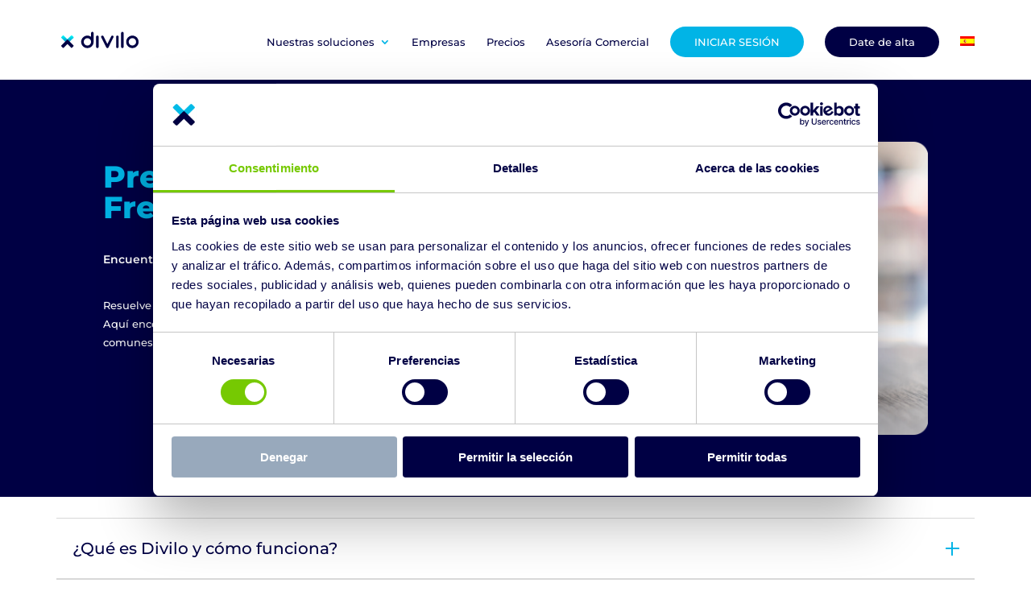

--- FILE ---
content_type: text/css; charset=utf-8
request_url: https://divilo.io/wp-content/themes/divilo-wordpress/distro/css/vi-lazyload.min.css
body_size: 2555
content:
/*!
 * Vimeo LazyLoad 
 * v2.1.0
 * https://github.com/the-muda-organization/vimeo-lazyload
 * MIT License
 */
:root{--vi-lazyload-logo-blue:url("data:image/svg+xml,%3Csvg xmlns='http://www.w3.org/2000/svg' viewBox='0 0 109 31' fill='%231ab7ea'%3E%3Cpath d='M88.24 23.443a11.978 11.978 0 0 1-.054-.678c-.184-3.124.947-5.995 3.394-8.61 2.627-2.905 5.929-4.358 9.908-4.358 2.553 0 4.487.855 5.801 2.561 1.242 1.563 1.807 3.578 1.698 6.047-.147 3.342-1.387 6.23-3.723 8.663-2.335 2.434-5.237 3.65-8.704 3.65-2.882 0-5.072-.926-6.568-2.78a7.757 7.757 0 0 1-.871-1.372 34.1 34.1 0 0 1-1.235.727c-3.868 2.217-7.792 3.323-11.769 3.323-2.956 0-5.074-.982-6.35-2.945a7.353 7.353 0 0 1-.266-.422 21.55 21.55 0 0 1-.117.103c-2.446 2.108-4.89 3.162-7.335 3.162-2.374 0-3.522-1.307-3.45-3.926.036-1.164.265-2.562.684-4.198.42-1.636.648-2.909.685-3.818.037-1.38-.384-2.073-1.264-2.073-.952 0-2.086 1.13-3.404 3.384-1.392 2.365-2.144 4.656-2.252 6.874-.074 1.566.08 2.767.46 3.603-2.546.073-4.33-.346-5.348-1.256-.911-.8-1.33-2.126-1.255-3.983a14.67 14.67 0 0 1 .537-3.492c.321-1.164.5-2.2.537-3.11.074-1.347-.42-2.02-1.48-2.02-.915 0-1.902 1.038-2.96 3.111-1.06 2.073-1.645 4.239-1.754 6.494-.073 2.037.058 3.455.392 4.256-2.505.073-4.284-.454-5.337-1.58-.48-.518-.817-1.185-1.01-2.002-.205.194-.415.386-.631.574-2.446 2.108-4.89 3.162-7.335 3.162-1.133 0-2-.363-2.601-1.09-.602-.728-.885-1.672-.848-2.836.035-1.199.41-3.053 1.121-5.562.712-2.508 1.069-3.854 1.069-4.036 0-.944-.33-1.417-.985-1.417-.207 0-.77.34-1.69 1.016-.693 2.067-2.205 4.595-4.535 7.584-3.315 4.295-6.119 6.443-8.413 6.443-1.42 0-2.624-1.307-3.606-3.924L5.41 19.497c-.73-2.615-1.512-3.924-2.349-3.924-.182 0-.82.383-1.913 1.145L0 15.244a309.082 309.082 0 0 0 3.558-3.163c1.604-1.383 2.809-2.11 3.612-2.183 1.897-.182 3.065 1.111 3.503 3.88.474 2.986.802 4.844.986 5.57.547 2.479 1.148 3.716 1.806 3.716.51 0 1.276-.803 2.298-2.41 1.021-1.608 1.568-2.831 1.642-3.672.146-1.387-.401-2.082-1.642-2.082-.583 0-1.185.134-1.804.399 1.198-3.914 3.487-5.814 6.866-5.706 2.256.066 3.438 1.387 3.546 3.961L26 12.081c1.57-1.383 2.738-2.11 3.506-2.183 1.203-.109 2.088.244 2.654 1.06.564.816.774 1.875.63 3.18-.475 2.212-.987 5.02-1.534 8.425-.037 1.56.53 2.338 1.697 2.338.51 0 1.422-.537 2.737-1.615l.049-.04c.083-.76.218-1.662.405-2.708.3-1.687.468-3 .504-3.945.072-.652-.093-.979-.493-.979-.22 0-.84.369-1.862 1.104l-1.314-1.473c.183-.144 1.331-1.2 3.45-3.164 1.532-1.418 2.572-2.145 3.119-2.182.949-.073 1.715.318 2.299 1.172.584.855.876 1.847.876 2.974 0 .364-.036.71-.108 1.037a10.044 10.044 0 0 1 1.916-2.183c1.678-1.455 3.558-2.274 5.638-2.456 1.788-.145 3.064.273 3.833 1.255.619.8.91 1.947.875 3.438a73.7 73.7 0 0 0 .822-.71c.838-.982 1.659-1.763 2.462-2.345 1.35-.982 2.756-1.528 4.215-1.638 1.752-.145 3.01.271 3.777 1.25.656.798.949 1.94.877 3.424-.037 1.015-.284 2.492-.74 4.431-.457 1.94-.684 3.052-.684 3.342-.037.763.037 1.287.22 1.577.181.29.618.434 1.313.434.311 0 .773-.2 1.385-.602a9.877 9.877 0 0 1-.072-1.43c.035-2.945 1.35-5.745 3.942-8.401 2.845-2.909 6.203-4.365 10.072-4.365 3.576 0 5.474 1.453 5.693 4.355.145 1.85-.877 3.755-3.065 5.715-2.337 2.142-5.276 3.502-8.815 4.082.656.908 1.641 1.36 2.956 1.36 2.627 0 5.492-.664 8.596-1.997.138-.058.274-.117.408-.175zm14.56-5.244c.038-.984-.1-1.886-.41-2.706-.31-.82-.758-1.23-1.341-1.23-1.862 0-3.395 1.002-4.597 3.007-1.024 1.64-1.571 3.39-1.643 5.247-.037.912.128 1.714.492 2.406.4.803.966 1.203 1.697 1.203 1.642 0 3.048-.965 4.216-2.898.985-1.604 1.513-3.28 1.587-5.029zm-21.1-1.834c.035-.976-.365-1.465-1.203-1.465-1.094 0-2.204.751-3.334 2.253-1.13 1.502-1.713 2.94-1.748 4.315-.021 0-.021.236 0 .706a12.322 12.322 0 0 0 4.645-2.985c1.056-1.157 1.603-2.1 1.64-2.824zM34.651 2.714c-.036.906-.492 1.775-1.369 2.607-.985.941-2.153 1.412-3.503 1.412-2.08 0-3.084-.905-3.011-2.715.035-.94.592-1.846 1.669-2.715C29.513.435 30.708 0 32.023 0c.766 0 1.405.3 1.917.896.51.598.747 1.204.711 1.818z'/%3E%3C/svg%3E")}.vi-lazyload{width:100%;position:relative!important;overflow:hidden;cursor:pointer;-moz-user-select:none;-ms-user-select:none;user-select:none}.vi-lazyload::before{content:"";width:100%;display:block;position:relative;padding-top:56.25%;background-color:#000}.vi-lazyload-wrap{position:absolute;top:0;right:0;bottom:0;left:0;padding:inherit}.vi-lazyload-content{width:100%;height:100%;position:relative;background-color:#000;background-image:var(--vi-lazyload-img);background-size:cover;background-position:50%;background-repeat:no-repeat}.vi-lazyload-playbtn{display:block;position:absolute;top:0;right:0;bottom:0;left:0;z-index:1;background-image:url("data:image/svg+xml,%3Csvg xmlns='http://www.w3.org/2000/svg' viewBox='0 0 13 8'%3E%3Crect fill='rgba(0,0,0,.65)' width='13' height='8' rx='1' ry='1'/%3E%3Cpolygon fill='%23fff' points='5 6 9 4 5 2'/%3E%3C/svg%3E");background-position:50%;background-size:calc(35px + 10%) auto;background-repeat:no-repeat}.vi-lazyload-playbtn:hover{background-image:url("data:image/svg+xml,%3Csvg xmlns='http://www.w3.org/2000/svg' viewBox='0 0 13 8'%3E%3Crect fill='%231ab7ea' width='13' height='8' rx='1' ry='1'/%3E%3Cpolygon fill='%23fff' points='5 6 9 4 5 2'/%3E%3C/svg%3E")}.vi-lazyload-logo{display:block;width:30%;min-width:95px;min-height:27px;max-width:215px;padding-top:8.6%;position:absolute;right:4%;bottom:4%;z-index:2;background-image:var(--vi-lazyload-logo-blue);background-position:50%;background-size:contain;background-repeat:no-repeat;opacity:.75;transition:opacity .3s}.vi-lazyload[data-logo="2"] .vi-lazyload-logo{filter:brightness(0) saturate(100%) invert(10%) sepia(31%) saturate(433%) hue-rotate(126deg) brightness(96%) contrast(95%)}.vi-lazyload[data-logo="3"] .vi-lazyload-logo{filter:grayscale(100%) brightness(200%)}.vi-lazyload-logo:hover{opacity:1;transition:opacity .3s}.vi-lazyload iframe{width:100%!important;height:100%!important;position:absolute;top:0;left:0;z-index:3;border:0;background-color:#000}


--- FILE ---
content_type: text/css; charset=utf-8
request_url: https://divilo.io/wp-content/cache/min/1/wp-content/themes/divilo-wordpress/css/main.css?ver=1717673256
body_size: 9257
content:
@charset "UTF-8";
/*! normalize.css v8.0.1 | MIT License | github.com/necolas/normalize.css */
 html{line-height:1.15;-webkit-text-size-adjust:100%}body{margin:0}main{display:block}h1{font-size:2em;margin:.67em 0}hr{-webkit-box-sizing:content-box;box-sizing:content-box;height:0;overflow:visible}pre{font-family:monospace,monospace;font-size:1em}a{background-color:transparent}abbr[title]{border-bottom:none;text-decoration:underline;-webkit-text-decoration:underline dotted;text-decoration:underline dotted}b,strong{font-weight:bolder}code,kbd,samp{font-family:monospace,monospace;font-size:1em}small{font-size:80%}sub,sup{font-size:75%;line-height:0;position:relative;vertical-align:baseline}sub{bottom:-.25em}sup{top:-.5em}img{border-style:none}button,input,optgroup,select,textarea{font-family:inherit;font-size:100%;line-height:1.15;margin:0}button,input{overflow:visible}button,select{text-transform:none}button,[type=button],[type=reset],[type=submit]{-webkit-appearance:button}button::-moz-focus-inner,[type=button]::-moz-focus-inner,[type=reset]::-moz-focus-inner,[type=submit]::-moz-focus-inner{border-style:none;padding:0}button:-moz-focusring,[type=button]:-moz-focusring,[type=reset]:-moz-focusring,[type=submit]:-moz-focusring{outline:1px dotted ButtonText}fieldset{padding:.35em .75em .625em}legend{-webkit-box-sizing:border-box;box-sizing:border-box;color:inherit;display:table;max-width:100%;padding:0;white-space:normal}progress{vertical-align:baseline}textarea{overflow:auto}[type=checkbox],[type=radio]{-webkit-box-sizing:border-box;box-sizing:border-box;padding:0}[type=number]::-webkit-inner-spin-button,[type=number]::-webkit-outer-spin-button{height:auto}[type=search]{-webkit-appearance:textfield;outline-offset:-2px}[type=search]::-webkit-search-decoration{-webkit-appearance:none}::-webkit-file-upload-button{-webkit-appearance:button;font:inherit}details{display:block}summary{display:list-item}template{display:none}[hidden]{display:none}html{-webkit-box-sizing:border-box;box-sizing:border-box}#page-container{overflow-x:hidden;padding-top:0!important;margin-top:99px!important}*,*::before,*::after{-webkit-box-sizing:inherit;box-sizing:inherit}*{font-family:"Montserrat",sans-serif}a{text-decoration:none}a:hover,a:active,a:focus{text-decoration:unset}.CookieDeclarationTable{display:block;width:100%;overflow-x:scroll}.vi-lazyload{width:100%}@media (min-width:981px){.vi-lazyload{width:60%;margin:auto}}
/*! Generated by Font Squirrel (https://www.fontsquirrel.com) on May 19, 2021 */
 .clearfix::after{clear:both;content:"";display:table}.container{max-width:1140px;margin-left:auto;margin-right:auto;width:100%}@media (max-width:980px){.container{padding-left:10px;padding-right:10px}}@media (min-width:981px) and (max-width:1140px){.container{width:95%}}.hide-text{overflow:hidden;padding:0;text-indent:101%;white-space:nowrap}.visually-hidden{border:0;clip:rect(0 0 0 0);height:1px;margin:-1px;overflow:hidden;padding:0;position:absolute;width:1px}@media (max-width:980px){.hidden-in-mobile{display:none!important}}@media (min-width:981px){.hidden-in-desktop{display:none}}#main-header{-webkit-box-align:center;-ms-flex-align:center;align-items:center;background-color:transparent;-webkit-box-shadow:unset;box-shadow:unset;border:unset;display:-webkit-box;display:-ms-flexbox;display:flex;height:100px;-webkit-transition:all 0.2s;transition:all 0.2s}#main-header #logo{height:34px;max-height:unset;width:100px}#main-header ul li a{color:#004;font-family:"Montserrat",sans-serif;font-size:.8125rem;font-weight:500;position:relative}#main-header ul li a:hover{color:rgba(0,0,0,.7)}#main-header ul .current-menu-item a[aria-current]{color:#01b4e6;position:relative}#main-header ul .current-menu-item a[aria-current]:hover{color:#01b4e6}#main-header ul .current-menu-item a[aria-current]::before{background-color:#01b4e6!important;border-radius:50%;content:"";height:6px;position:absolute;top:20px;left:50%;width:6px}@media (max-width:1024px){#main-header ul .current-menu-item a[aria-current]::before{top:47%;left:154px;display:none}}#main-header ul .second-level.current-menu-item a{background-color:#f0f7ff!important;color:#000044!important}#main-header ul .second-level.current-menu-item a:hover{color:#004}#main-header ul .second-level a{color:#000044!important}@media (min-width:980px){#main-header .sub-menu{-webkit-box-shadow:0 1px 4px 0 rgba(152,169,188,.5);box-shadow:0 1px 4px 0 rgba(152,169,188,.5);border:solid 1px #e8ecef;border-radius:8px;padding:0 0}}#main-header .current-menu-ancestor.current-menu-parent.menu-item-has-children a{color:#01b4e6;position:relative}#main-header .current-menu-ancestor.current-menu-parent.menu-item-has-children a::before{background-color:#01b4e6!important;content:"";width:6px;height:6px;position:absolute;top:20px;left:50%;border-radius:50%}@media (max-width:1024px){#main-header .current-menu-ancestor.current-menu-parent.menu-item-has-children a::before{display:none}}#main-header .current-menu-ancestor.current-menu-parent.menu-item-has-children a:hover{color:#01b4e6}#main-header .current-menu-ancestor.current-menu-parent.menu-item-has-children .sub-menu a::before{display:none}.et_menu_container{display:-webkit-box;display:-ms-flexbox;display:flex;-webkit-box-align:center;-ms-flex-align:center;align-items:center;-ms-flex-wrap:wrap;flex-wrap:wrap}.logo_container{-webkit-box-flex:1;-ms-flex-positive:1;flex-grow:1;position:relative!important;-ms-flex-preferred-size:0;flex-basis:0%;-ms-flex-negative:0;flex-shrink:0}.et-fixed-header{background-color:#ffffff!important;-webkit-box-shadow:0 4px 2px -2px #d8d8d8!important;box-shadow:0 4px 2px -2px #d8d8d8!important}.et_mobile_menu{border-top:2px solid #004;padding:15px}.et_mobile_menu .menu-item-has-children>a{background-color:transparent;border:unset}.et_mobile_menu li a{padding:15px}@media (min-width:980px){#et-top-navigation{right:0;top:0;padding-top:0px!important;float:none;position:absolute}}.mobile_menu_bar::before{color:#000044!important}.et_mobile_menu li a:hover,.nav ul li a:hover{background-color:#f0f7ff!important;color:#000044!important}#top-menu li li{padding:0 0;width:100%}#top-menu li li ul{top:0}#top-menu li li a{padding:15px 20px;width:100%}#top-menu li li a::after{top:15px!important;rotate:-90deg}#top-menu li li a:hover{background-color:#f0f7ff;color:#004;opacity:1}#top-menu .menu-item-has-children>a:first-child:after,#et-secondary-nav .menu-item-has-children>a:first-child:after{color:#01b4e6!important}.et_mobile_menu .first-level>a{background-color:transparent;position:relative}.et_mobile_menu .first-level>a:after{color:#01b4e6!important;font-family:"ETmodules";content:"L";font-weight:400;position:absolute;font-size:16px;top:13px;right:10px}.et_mobile_menu .first-level>.icon-switch:after{content:"M";color:#000044!important}.second-level{display:none}.reveal-items{display:block}.et-pb-controllers .et-pb-active-control{width:19.2px!important}.et-pb-controllers a:not(.et-pb-active-control){background-color:#000044!important}#main-footer{display:none}@media (min-width:1280px){footer .links__row .et_pb_column{-webkit-box-flex:0;-ms-flex:0 0 auto;flex:0 0 auto;width:auto!important}}.footer__heading{margin-bottom:10px}.footer__subheading{color:#ffffff!important;font-weight:500!important}.footer__tel{color:#ffffff!important;font-weight:600!important}.footer__mail{color:#01b4e6!important;font-weight:600!important}#logosShortcode{margin:auto;max-width:1140px}#logosShortcode .shortcode__grid__content{display:-webkit-box;display:-ms-flexbox;display:flex;gap:15px;-ms-flex-wrap:wrap;flex-wrap:wrap;-webkit-box-orient:vertical;-webkit-box-direction:normal;-ms-flex-direction:column;flex-direction:column;-webkit-box-align:center;-ms-flex-align:center;-ms-grid-row-align:center;align-items:center}#logosShortcode .shortcode__grid__content .shortcode__grid__column{-webkit-box-flex:0;-ms-flex:0 0 auto;flex:0 0 auto;display:-webkit-box;display:-ms-flexbox;display:flex;-webkit-box-align:center;-ms-flex-align:center;-ms-grid-row-align:center;align-items:center;gap:30px}@media (max-width:980px){#logosShortcode .shortcode__grid__content .shortcode__grid__column{-ms-flex-wrap:wrap;flex-wrap:wrap;-webkit-box-pack:center;-ms-flex-pack:center;justify-content:center}}#logosShortcode .shortcode__grid__content img{-o-object-fit:cover;object-fit:cover;max-width:100%;height:auto}#logosShortcode .shortcode__grid__content img[alt~=PCI]{width:80px}#logosShortcode .shortcode__grid__content img[alt~=MNEMO]{width:80px}#logosShortcode .shortcode__grid__content img[alt~=AWS]{width:44.8px}#logosShortcode .shortcode__grid__content img[alt~=VISA]{width:59px}#logosShortcode .shortcode__grid__content img[alt~=PYME]{width:43.1px}#logosShortcode .shortcode__grid__content img[alt~=CARBONO]{width:39px}#logosShortcode .shortcode__grid__content img[alt~=AUTOCONTROL]{width:42px}#logosShortcode .shortcode__grid__content img[alt~=NEOTEC]{width:56px}#logosShortcode .shortcode__grid__content img[alt~=ENTIDAD]{width:171px}.login__button a,.login__button p{border-radius:100px;color:#ffffff!important;background-color:#01b4e6;vertical-align:middle;padding-left:30px;padding-right:30px;padding-top:12px!important;padding-bottom:12px!important;-webkit-transition:color 0.15s ease-in-out,background-color 0.15s ease-in-out,border-color 0.15s ease-in-out,-webkit-box-shadow 0.15s ease-in-out!important;transition:color 0.15s ease-in-out,background-color 0.15s ease-in-out,border-color 0.15s ease-in-out,-webkit-box-shadow 0.15s ease-in-out!important;transition:color 0.15s ease-in-out,background-color 0.15s ease-in-out,border-color 0.15s ease-in-out,box-shadow 0.15s ease-in-out!important;transition:color 0.15s ease-in-out,background-color 0.15s ease-in-out,border-color 0.15s ease-in-out,box-shadow 0.15s ease-in-out,-webkit-box-shadow 0.15s ease-in-out!important;text-align:center}@media (max-width:767px){.login__button a,.login__button p{margin-top:15px;width:100%}}.login__button a:hover,.login__button p:hover{color:#ffffff!important;background-color:#000044!important}.signup__button a,.signup__button p{border-radius:100px;color:#ffffff!important;background-color:#004;vertical-align:middle;padding-left:30px;padding-right:30px;padding-top:12px!important;padding-bottom:12px!important;-webkit-transition:color 0.15s ease-in-out,background-color 0.15s ease-in-out,border-color 0.15s ease-in-out,-webkit-box-shadow 0.15s ease-in-out!important;transition:color 0.15s ease-in-out,background-color 0.15s ease-in-out,border-color 0.15s ease-in-out,-webkit-box-shadow 0.15s ease-in-out!important;transition:color 0.15s ease-in-out,background-color 0.15s ease-in-out,border-color 0.15s ease-in-out,box-shadow 0.15s ease-in-out!important;transition:color 0.15s ease-in-out,background-color 0.15s ease-in-out,border-color 0.15s ease-in-out,box-shadow 0.15s ease-in-out,-webkit-box-shadow 0.15s ease-in-out!important;text-align:center}@media (max-width:767px){.signup__button a,.signup__button p{margin-top:15px;width:100%}}.signup__button a:hover,.signup__button p:hover{color:#000044!important;background-color:#ffffff!important;border:1px solid #000044!important}.discover__button,.start__button,.item__button{border-radius:100px;color:#ffffff!important;background-color:#01b4e6;font-family:"Montserrat",sans-serif;font-weight:500;font-size:14px;vertical-align:middle;padding-left:75.5px;padding-right:75.5px;padding-top:16px!important;padding-bottom:16px!important;-webkit-transition:color 0.15s ease-in-out,background-color 0.15s ease-in-out,border-color 0.15s ease-in-out,-webkit-box-shadow 0.15s ease-in-out;transition:color 0.15s ease-in-out,background-color 0.15s ease-in-out,border-color 0.15s ease-in-out,-webkit-box-shadow 0.15s ease-in-out;transition:color 0.15s ease-in-out,background-color 0.15s ease-in-out,border-color 0.15s ease-in-out,box-shadow 0.15s ease-in-out;transition:color 0.15s ease-in-out,background-color 0.15s ease-in-out,border-color 0.15s ease-in-out,box-shadow 0.15s ease-in-out,-webkit-box-shadow 0.15s ease-in-out;text-align:center}.discover__button p,.start__button p,.item__button p{color:#ffffff!important}@media (max-width:767px){.discover__button,.start__button,.item__button{padding-left:30px;padding-right:30px}}.discover__button:hover,.start__button:hover,.item__button:hover{color:#ffffff!important;background-color:#000044!important}.discover__button:hover p,.start__button:hover p,.item__button:hover p{color:#ffffff!important}.business__info__button{padding-left:0;padding-right:0}.item__button{display:block;width:100%}.cta__flex{-webkit-box-align:center;-ms-flex-align:center;align-items:center;display:-webkit-box;display:-ms-flexbox;display:flex;-ms-flex-wrap:wrap;flex-wrap:wrap;gap:15px;-webkit-box-pack:center;-ms-flex-pack:center;justify-content:center}.cta__button{border-radius:100px;vertical-align:middle;padding-left:75.5px;padding-right:75.5px;padding-top:16px!important;padding-bottom:16px!important;-webkit-transition:color 0.15s ease-in-out,background-color 0.15s ease-in-out,border-color 0.15s ease-in-out,-webkit-box-shadow 0.15s ease-in-out;transition:color 0.15s ease-in-out,background-color 0.15s ease-in-out,border-color 0.15s ease-in-out,-webkit-box-shadow 0.15s ease-in-out;transition:color 0.15s ease-in-out,background-color 0.15s ease-in-out,border-color 0.15s ease-in-out,box-shadow 0.15s ease-in-out;transition:color 0.15s ease-in-out,background-color 0.15s ease-in-out,border-color 0.15s ease-in-out,box-shadow 0.15s ease-in-out,-webkit-box-shadow 0.15s ease-in-out;text-align:center}@media (max-width:767px){.cta__button{width:100%;padding-left:30px;padding-right:30px}}.cta__button--lightblue{color:#ffffff!important;background-color:#01b4e6}.cta__button--lightblue p{color:#ffffff!important}.cta__button--lightblue p:hover{color:#ffffff!important}.cta__button--lightblue:hover{color:#ffffff!important;cursor:pointer;background-color:#000044!important}.cta__button--bluenavy{color:#ffffff!important;background-color:#004;cursor:pointer}.cta__button--bluenavy p{color:#ffffff!important}.cta__button--bluenavy p:hover{color:#000044!important}.cta__button--bluenavy:hover{color:#000044!important;cursor:pointer;background-color:#01b4e6!important}.cta__button--white{border:solid 1px #01b4e6;background-color:#fff}.cta__button--white p:hover{color:#000044!important}.cta__button--white:hover{color:#ffffff!important;cursor:pointer;background-color:#01b4e6!important}#nextSlideBtn{background-color:transparent;-webkit-box-shadow:unset;box-shadow:unset;border:none;-webkit-appearance:none}.slick-dots{bottom:50px;-webkit-box-align:center;-ms-flex-align:center;align-items:center;display:-webkit-box;display:-ms-flexbox;display:flex;gap:1px;-webkit-box-pack:left;-ms-flex-pack:left;justify-content:left;padding:unset!important}@media (max-width:980px){.slick-dots{-webkit-box-pack:center;-ms-flex-pack:center;justify-content:center;bottom:-50px}}.slick-dots .slick-active button .slick-dot-icon::before{color:#01b4e6;font-size:10px!important}.slick-dots li{margin:0;padding:0}.slick-dots li button .slick-dot-icon{opacity:1}.slick-dots li button .slick-dot-icon::before{color:#004;font-size:8px!important}.slick-dots li button:focus .slick-dot-icon::before{color:#01b4e6!important}.slick-prev>img{rotate:-180deg}.slick-prev{left:-45px}@media (min-width:981px) and (max-width:1280px){.slick-prev{left:5px}}@media (max-width:980px){.slick-prev{left:5px}}.slick-next{right:-45px}@media (min-width:981px) and (max-width:1280px){.slick-next{right:5px}}@media (max-width:980px){.slick-next{right:5px}}.slick-next,.slick-prev{top:50%;height:25px;width:25px;-webkit-transform:translate(0,-50%);transform:translate(0,-50%);z-index:100}@media (max-width:1180px){.home .et_pb_code{width:auto}}.slick-next .slick-next-icon:before,.slick-next .slick-prev-icon:before,.slick-prev .slick-next-icon:before,.slick-prev .slick-prev-icon:before{color:#004;font-size:25px}.slick-next:focus .slick-next-icon:before,.slick-next:focus .slick-prev-icon:before,.slick-next:hover .slick-next-icon:before,.slick-next:hover .slick-prev-icon:before,.slick-prev:focus .slick-next-icon:before,.slick-prev:focus .slick-prev-icon:before,.slick-prev:hover .slick-next-icon:before,.slick-prev:hover .slick-prev-icon:before{color:#01b4e6}.calculadora{display:-webkit-box;display:-ms-flexbox;display:flex}@media (max-width:979px){.calculadora{-webkit-box-pack:center;-ms-flex-pack:center;justify-content:center}}.calculadora .calculadora__tabs{border-color:#98a9bc;border-radius:50px;border:solid 1px;max-width:810px;min-height:440px;padding:19px;display:-ms-grid;display:grid;-ms-grid-rows:100px auto;grid-template-rows:100px auto}@media (max-width:979px){.calculadora .calculadora__tabs{max-width:90%;-ms-grid-rows:auto auto;grid-template-rows:auto auto;-ms-grid-column-align:center;justify-items:center}}@media (max-width:767px){.calculadora .calculadora__tabs{padding:unset}}.calculadora .calculadora__tabs .calculadora__menu{display:-webkit-box;display:-ms-flexbox;display:flex;-webkit-box-pack:center;-ms-flex-pack:center;justify-content:center;-webkit-box-align:center;-ms-flex-align:center;align-items:center}@media (max-width:979px){.calculadora .calculadora__tabs .calculadora__menu{-webkit-box-orient:vertical;-webkit-box-direction:normal;-ms-flex-direction:column;flex-direction:column;max-width:90%}}.calculadora .calculadora__tabs .calculadora__menu .calculadora__menu-tablinks{font-size:16px;font-weight:600;font-family:"Montserrat";color:#9b9b9b;display:-webkit-box;display:-ms-flexbox;display:flex;-webkit-box-pack:center;-ms-flex-pack:center;justify-content:center;-webkit-box-align:center;-ms-flex-align:center;align-items:center;margin:20px;padding-bottom:6px;cursor:pointer;border-bottom:2px solid #9b9b9b}.calculadora .calculadora__tabs .calculadora__menu .calculadora__menu-tablinks .calculadora__menu-icono{margin-right:5px}.calculadora .calculadora__tabs .calculadora__menu .calculadora__menu-tablinks .calculadora__menu-icono .icono_principal{display:none}.calculadora .calculadora__tabs .calculadora__menu .active{color:#01b4e6;border-bottom:2px solid #01b4e6}.calculadora .calculadora__content .calculadora__content-tab{display:-ms-grid;display:grid;-ms-grid-columns:403px 403px;grid-template-columns:403px 403px}@media (max-width:979px){.calculadora .calculadora__content .calculadora__content-tab{-ms-grid-rows:auto auto;grid-template-rows:auto auto;-ms-grid-columns:unset;grid-template-columns:unset}}.calculadora .calculadora__content .calculadora__content-tab .calculadora__content-side{padding:19px;display:block}.calculadora .calculadora__content .calculadora__content-tab .calculadora__content-side--dark{background-color:#fbfbfb;border-radius:32px}.calculadora .calculadora__content .calculadora__content-tab .calculadora__content-side .calculadora__content-form{text-align:end;display:-webkit-box;display:-ms-flexbox;display:flex;-webkit-box-pack:end;-ms-flex-pack:end;justify-content:end;margin-bottom:10px}@media (max-width:979px){.calculadora .calculadora__content .calculadora__content-tab .calculadora__content-side .calculadora__content-form{-webkit-box-pack:justify;-ms-flex-pack:justify;justify-content:space-between}}@media (max-width:767px){.calculadora .calculadora__content .calculadora__content-tab .calculadora__content-side .calculadora__content-form{-webkit-box-orient:vertical;-webkit-box-direction:normal;-ms-flex-direction:column;flex-direction:column;-webkit-box-align:start;-ms-flex-align:start;-ms-grid-row-align:flex-start;align-items:flex-start}}.calculadora .calculadora__content .calculadora__content-tab .calculadora__content-side .calculadora__content-form .calculadora__content-label{font-family:"Montserrat";font-size:14px;font-weight:700;color:#004;line-height:1.43em;margin-right:15px;display:block}@media (max-width:979px){.calculadora .calculadora__content .calculadora__content-tab .calculadora__content-side .calculadora__content-form .calculadora__content-label{text-align:left}}@media (max-width:767px){.calculadora .calculadora__content .calculadora__content-tab .calculadora__content-side .calculadora__content-form .calculadora__content-label{text-align:left}}.calculadora .calculadora__content .calculadora__content-tab .calculadora__content-side .calculadora__content-form .calculadora__content-label--light{color:#01b4e6}.calculadora .calculadora__content .calculadora__content-tab .calculadora__content-side .calculadora__content-form .calculadora__content-input{border-radius:25px;border:1px #98a9bc solid;font-family:"Montserrat";width:195px;height:50px;font-size:14px;padding:16px;font-weight:500;color:#98a9bc}@media (max-width:979px){.calculadora .calculadora__content .calculadora__content-tab .calculadora__content-side .calculadora__content-form .calculadora__content-input{width:50%}}@media (max-width:767px){.calculadora .calculadora__content .calculadora__content-tab .calculadora__content-side .calculadora__content-form .calculadora__content-input{width:100%}}.calculadora .calculadora__content .calculadora__content-tab .calculadora__content-side .calculadora__content-form .calculadora__content-input--light{color:#01b4e6;font-weight:700}.calculadora .calculadora__content .calculadora__content-tab .calculadora__content-side .calculadora__content-form .calculadora__content-input--light::-webkit-input-placeholder{color:#01b4e6;font-weight:700}.calculadora .calculadora__content .calculadora__content-tab .calculadora__content-side .calculadora__content-form .calculadora__content-input--light::-moz-placeholder{color:#01b4e6;font-weight:700}.calculadora .calculadora__content .calculadora__content-tab .calculadora__content-side .calculadora__content-form .calculadora__content-input--light:-ms-input-placeholder{color:#01b4e6;font-weight:700}.calculadora .calculadora__content .calculadora__content-tab .calculadora__content-side .calculadora__content-form .calculadora__content-input--light::-ms-input-placeholder{color:#01b4e6;font-weight:700}.calculadora .calculadora__content .calculadora__content-tab .calculadora__content-side .calculadora__content-form .calculadora__content-input--light::placeholder{color:#01b4e6;font-weight:700}.calculadora .calculadora__content .calculadora__content-tab .calculadora__content-side .calculadora__content-form--safari{display:-ms-grid;display:grid;-ms-grid-columns:auto auto;grid-template-columns:auto auto;-webkit-box-pack:end;-ms-flex-pack:end;justify-content:end;margin-bottom:10px}@media (max-width:979px){.calculadora .calculadora__content .calculadora__content-tab .calculadora__content-side .calculadora__content-form--safari{-webkit-box-pack:justify;-ms-flex-pack:justify;justify-content:space-between}}@media (max-width:767px){.calculadora .calculadora__content .calculadora__content-tab .calculadora__content-side .calculadora__content-form--safari{-ms-grid-columns:100%;grid-template-columns:100%}}.calculadora .calculadora__content .calculadora__content-tab .calculadora__content-side .calculadora__content-form--safari .calculadora__content-label{font-family:"Montserrat";font-size:14px;font-weight:700;color:#004;line-height:1.43em;margin-right:15px;display:-ms-grid;display:grid;-ms-flex-line-pack:center;align-content:center}@media (max-width:979px){.calculadora .calculadora__content .calculadora__content-tab .calculadora__content-side .calculadora__content-form--safari .calculadora__content-label{text-align:left}}@media (max-width:767px){.calculadora .calculadora__content .calculadora__content-tab .calculadora__content-side .calculadora__content-form--safari .calculadora__content-label{text-align:center}}.calculadora .calculadora__content .calculadora__content-tab .calculadora__content-side .calculadora__content-form--safari .calculadora__content-label--light{color:#01b4e6}.calculadora .calculadora__content .calculadora__content-tab .calculadora__content-side .calculadora__content-form--safari .calculadora__content-label em{color:#9b9b9b}.calculadora .calculadora__content .calculadora__content-tab .calculadora__content-side .calculadora__content-form--safari .calculadora__content-input{border-radius:25px;border:1px #98a9bc solid;font-family:"Montserrat";width:195px;height:50px;font-size:14px;padding:16px;font-weight:500;color:#98a9bc}@media (max-width:979px){.calculadora .calculadora__content .calculadora__content-tab .calculadora__content-side .calculadora__content-form--safari .calculadora__content-input{width:100%}}@media (max-width:767px){.calculadora .calculadora__content .calculadora__content-tab .calculadora__content-side .calculadora__content-form--safari .calculadora__content-input{width:100%}}.calculadora .calculadora__content .calculadora__content-tab .calculadora__content-side .calculadora__content-form--safari .calculadora__content-input--light{color:#01b4e6;font-weight:700}.calculadora .calculadora__content .calculadora__content-tab .calculadora__content-side .calculadora__content-form--safari .calculadora__content-input--light::-webkit-input-placeholder{color:#01b4e6;font-weight:700}.calculadora .calculadora__content .calculadora__content-tab .calculadora__content-side .calculadora__content-form--safari .calculadora__content-input--light::-moz-placeholder{color:#01b4e6;font-weight:700}.calculadora .calculadora__content .calculadora__content-tab .calculadora__content-side .calculadora__content-form--safari .calculadora__content-input--light:-ms-input-placeholder{color:#01b4e6;font-weight:700}.calculadora .calculadora__content .calculadora__content-tab .calculadora__content-side .calculadora__content-form--safari .calculadora__content-input--light::-ms-input-placeholder{color:#01b4e6;font-weight:700}.calculadora .calculadora__content .calculadora__content-tab .calculadora__content-side .calculadora__content-form--safari .calculadora__content-input--light::placeholder{color:#01b4e6;font-weight:700}.calculadora .calculadora__content .calculadora__content-tab .calculadora__content-side .calculadora__content-note{font-family:"Montserrat";font-size:10px;line-height:1.2em;text-align:center;color:#3b3b3b}.calculadora .calculadora__content .calculadora__content-tab .calculadora__content-side .calculadora__content-note--sizeplus{font-family:"Montserrat";font-size:10.5px;margin-top:10px;font-weight:500;color:#004;text-align:left}.calculadora .calculadora__content .calculadora__content-tab .calculadora__content-side .calculadora__content-note--sizeplus em{color:#000044!important}.calculadora .calculadora__content .calculadora__content-tab .calculadora__content-side .calculadora__content-note em{font-weight:800;font-style:normal;color:#01b4e6}.calculadora .calculadora__content .calculadora__content-tab .calculadora__content-side .calculadora__content-side_title{font-family:"Montserrat";font-size:14px;font-weight:400;color:#004;line-height:1.43em;margin-bottom:10px}.calculadora .calculadora__content .calculadora__content-tab .calculadora__content-side .calculadora__content-side_title strong{color:#004;font-weight:700}.calculadora .calculadora__content .calculadora__content-tab .calculadora__content-side .calculadora__content_item{display:-webkit-box;display:-ms-flexbox;display:flex;-webkit-box-align:center;-ms-flex-align:center;align-items:center}@media (min-width:981px){.calculadora .calculadora__content .calculadora__content-tab .calculadora__content-side .calculadora__content_item{margin-bottom:32px}}.calculadora .calculadora__content .calculadora__content-tab .calculadora__content-side .calculadora__content_item svg{display:none}.calculadora .calculadora__content .calculadora__content-tab .calculadora__content-side .calculadora__content_item .calculadora__content_text{color:#3b3b3b;font-size:12px;font-family:"Montserrat";font-weight:500;max-width:252px;margin-left:18px;line-height:16px}.precio{display:-webkit-box;display:-ms-flexbox;display:flex;-webkit-box-pack:center;-ms-flex-pack:center;justify-content:center}.precio .precio__title{display:-webkit-box;display:-ms-flexbox;display:flex;-webkit-box-pack:center;-ms-flex-pack:center;justify-content:center;-webkit-box-align:center;-ms-flex-align:center;align-items:center}.precio .precio__title h1{font-family:"Montserrat";font-size:45px;color:#004;line-height:50px;font-weight:700}.precio .precio__tabs{border-color:#9b9b9b;border-radius:50px;max-width:810px;padding:19px;display:-ms-grid;display:grid;-ms-grid-rows:50px auto;grid-template-rows:50px auto}@media (max-width:979px){.precio .precio__tabs{max-width:unset;-ms-grid-rows:auto auto;grid-template-rows:auto auto}}.precio .precio__tabs .precio__menu{display:-webkit-box;display:-ms-flexbox;display:flex;-webkit-box-pack:center;-ms-flex-pack:center;justify-content:center;-webkit-box-align:center;-ms-flex-align:center;align-items:center}.precio .precio__tabs .precio__menu .border_menu{display:-webkit-box;display:-ms-flexbox;display:flex;border-radius:25px;-webkit-box-shadow:inset -1px -1px 2px 0 rgba(152,169,188,.58);box-shadow:inset -1px -1px 2px 0 rgba(152,169,188,.58);padding-left:3px;padding-right:10px;padding-top:2px;padding-bottom:5px}@media (max-width:768px){.precio .precio__tabs .precio__menu .border_menu{-webkit-box-orient:vertical;-webkit-box-direction:normal;-ms-flex-direction:column;flex-direction:column}}.precio .precio__tabs .precio__menu .precio__menu-tablinks{font-size:12px;font-weight:500;font-family:"Montserrat";font-stretch:normal;font-style:normal;line-height:normal;letter-spacing:.43px;color:#004;display:-webkit-box;display:-ms-flexbox;display:flex;-webkit-box-pack:center;-ms-flex-pack:center;justify-content:center;-webkit-box-align:center;-ms-flex-align:center;align-items:center;border-radius:18px;padding:6px 11px;text-transform:uppercase;text-align:center}@media (max-width:768px){.precio .precio__tabs .precio__menu .precio__menu-tablinks{font-size:16px;padding:10px 80px}}.precio .precio__tabs .precio__menu .precio__menu-tablinks:hover{cursor:pointer}.precio .precio__tabs .precio__menu .active{background-color:#01b4e6;color:#f8fafb;font-weight:800}.precio .precio__content .precio__content-tab{display:-ms-grid;display:grid;-ms-grid-columns:100%;grid-template-columns:100%;display:none}.precio .precio__content .precio__content-tab .precio__content-side{padding:19px;display:block}@media (max-width:767px){.precio .precio__content .precio__content-tab .precio__content-side{padding:0}}.precio .precio__content .precio__content-tab .precio__content-side--dark{background-color:#fbfbfb;border-radius:32px}.precio .precio__content .precio__content-tab .precio__content-side .precio__content-data{font-family:"Montserrat"}.precio .precio__content .precio__content-tab .precio__content-side .precio__content-data .precio_valores{padding-top:59px;padding-bottom:21px;text-align:center;word-break:break-all}.precio .precio__content .precio__content-tab .precio__content-side .precio__content-data .precio_valores p{font-size:40px;font-weight:800;color:#004}.precio .precio__content .precio__content-tab .precio__content-side .precio__content-data .precio_valores p em{color:#01b4e6}@media (max-width:767px){.precio .precio__content .precio__content-tab .precio__content-side .precio__content-data .precio_valores p{line-height:120px;font-size:28px}}.precio .precio__content .precio__content-tab .precio__content-side .precio__content-data .descripcion_valores{margin-top:21px;color:#004;font-size:24px;font-weight:800;text-align:center}.precio .precio__content .precio__content-tab .precio__content-side .precio__content-data .observaciones{padding:40px 35px;background-color:#fff;border:solid 1px #e4e4e4;max-width:720px;border-radius:50px;margin-top:70px;font-size:16px;text-align:justify;color:#004}@media (max-width:767px){.precio .precio__content .precio__content-tab .precio__content-side .precio__content-data .observaciones{padding:30px 20px}}.precio .precio__content .precio__content-tab .precio__content-side .precio__content-data .observaciones h2{font-size:20px;font-weight:800;color:#01b4e6;text-align:center;margin-bottom:21px}.precio .precio__content .precio__content-tab .precio__content-side .precio__content-data .observaciones strong{color:#004}.precio .precio__content .precio__content-tab .precio__content-side .precio__content-data #title_ecommerce{white-space:nowrap}@media (max-width:767px){.precio .precio__content .precio__content-tab .precio__content-side .precio__content-data #title_ecommerce{white-space:unset}}.precio .precio__content .precio__content-tab .precio__content-side .precio__content-note{font-family:"Montserrat";font-size:10px;line-height:1.2em;text-align:center}.precio .precio__content .precio__content-tab .precio__content-side .precio__content-note--sizeplus{font-family:"Montserrat-Bold";font-size:12px;margin-top:10px;font-weight:500}.precio .precio__content .precio__content-tab .precio__content-side .precio__content-note em{font-weight:800;font-style:normal}.precio .precio__content .precio__content-tab .precio__content-side .precio__content-side_title{text-align:justify;font-size:14px;font-weight:700;color:#004;line-height:1.43em;margin-bottom:10px}.precio .precio__content .precio__content-tab .precio__content-side .precio__content_item{display:-webkit-box;display:-ms-flexbox;display:flex;-webkit-box-align:center;-ms-flex-align:center;align-items:center}.precio .precio__content .precio__content-tab .precio__content-side .precio__content_item .precio__content_text{font-size:12px;font-family:"Montserrat";font-weight:500;max-width:252px;margin-left:18px}.precio__ejemplo{font-family:"Montserrat"}.precio__ejemplo .ejemplo p{text-align:justify;font-size:14px;color:#98a9bc}.precio__ejemplo .ejemplo p strong{font-weight:800}@media (max-width:767px){.precio__ejemplo .ejemplo{padding:4px 12px}.precio__ejemplo .ejemplo p{font-size:12px}}.cabify{display:-webkit-box;display:-ms-flexbox;display:flex;width:100%;margin:auto}.cabify--stretch{width:50%}@media (max-width:980px){.cabify{width:90%}}.cabify form{width:100%}.cabify .cabify_form{text-align:start;display:-webkit-box;display:-ms-flexbox;display:flex;margin-bottom:10px;-webkit-box-orient:vertical;-webkit-box-direction:normal;-ms-flex-direction:column;flex-direction:column;float:left;margin-right:4%;width:48%;gap:15px}.cabify .cabify_form--nomargin{margin-right:unset}.cabify .cabify_form--full{width:100%}.cabify .cabify_form--left{-webkit-box-orient:horizontal;-webkit-box-direction:reverse;-ms-flex-direction:row-reverse;flex-direction:row-reverse;-webkit-box-pack:end;-ms-flex-pack:end;justify-content:flex-end}.cabify .cabify_form--landscape{margin-top:20px;-webkit-box-orient:horizontal;-webkit-box-direction:normal;-ms-flex-direction:row;flex-direction:row;gap:20px;-webkit-box-pack:center;-ms-flex-pack:center;justify-content:center}@media (max-width:980px){.cabify .cabify_form--landscape{-webkit-box-pack:center;-ms-flex-pack:center;justify-content:center}}@media (max-width:767px){.cabify .cabify_form--landscape{-webkit-box-orient:vertical;-webkit-box-direction:normal;-ms-flex-direction:column;flex-direction:column}}@media (max-width:980px){.cabify .cabify_form{float:unset;-webkit-box-align:start;-ms-flex-align:start;-ms-grid-row-align:flex-start;align-items:flex-start;margin-right:unset;width:100%}}.cabify .cabify_form label{font-family:"Montserrat";font-size:14px;font-weight:600;color:#004}.cabify .cabify_form label strong{color:#fe4d97}.cabify .cabify_form .label-bold{font-weight:700}.cabify .cabify_form .label_radio{font-family:"Montserrat";font-size:12px;font-weight:400;font-stretch:normal;font-style:normal;line-height:1.58;letter-spacing:normal;color:#3b3b3b;max-width:498px;-webkit-box-pack:center;-ms-flex-pack:center;justify-content:center;-webkit-box-align:center;-ms-flex-align:center;-ms-grid-row-align:center;align-items:center}@media (max-width:980px){.cabify .cabify_form .label_radio{max-width:90%}}.cabify .cabify_form .contact_text__bold{font-weight:700}.cabify .cabify_form .input_text{width:100%;height:46px;border-radius:4px;border:1px solid #e4e4e4;font-family:"Montserrat";font-weight:500;line-height:1.43em;color:#9b9b9b;padding:13px 10px}.cabify .cabify_form .input_text:focus{border:1px solid #01b4e6}.cabify .cabify_form .cabify_select{width:100%;height:46px;margin:9px 0 36px 1px;padding:13px 18px 13px 10px;border-radius:4px;border:solid 1px #e4e4e4;background-color:#fff;background:#FFF url(../../../../../../../themes/divilo-wordpress/images/arrowdown.png) no-repeat scroll right 2px;background-image:url(../../../../../../../themes/divilo-wordpress/images/arrowdown.png);background-repeat:no-repeat;background-attachment:scroll;background-position:99% 15px;background-clip:border-box;background-origin:padding-box;background-size:auto auto;-webkit-appearance:none;-moz-appearance:none;appearance:none}@media (max-width:980px){.cabify .cabify_form .cabify_select{width:100%}}.cabify .cabify_form .checkbox-round{width:24px;height:24px;background-color:#fff;border-radius:50%;vertical-align:middle;border:1px solid #d8d8d8;-moz-appearance:none;appearance:none;-webkit-appearance:none;outline:none;cursor:pointer;position:absolute;left:0;top:0;z-index:9999}.cabify .cabify_form .checkbox-round--center{right:0;left:0;margin:auto}.cabify .cabify_form .checkbox-round:checked{border:5px solid #d8d8d8;border-style:ridge;background-color:#01b4e6}.cabify .cabify_form .cabify_btn{width:265px;height:50px;cursor:pointer;padding:12px 30px;border-radius:100px;border:solid 1px #9b9b9b;text-transform:uppercase;background:none;color:#9b9b9b}@media (max-width:767px){.cabify .cabify_form .cabify_btn{width:100%}}.cabify .cabify_form .cabify_btn--blue{background:#01b4e6;color:#fff;border:solid 1px #01b4e6}.cabify .cabify_form .cabify_btn:hover{background:#004;color:#fff;border-color:#004}.cabify .radiocontainer{display:block;position:relative;padding-left:35px;margin-bottom:12px;cursor:pointer;font-size:22px;-webkit-user-select:none;-moz-user-select:none;-ms-user-select:none;user-select:none}.cabify .radiocontainer input{position:absolute;opacity:0;cursor:pointer;height:0;width:0}.cabify .checkmark{position:absolute;top:0;left:0;height:24px;width:24px;background-color:#fff;border-radius:50%;border:1px solid #d8d8d8}.cabify .checkmark--center{left:0;right:0;margin:auto}.cabify .radiocontainer:hover input~.checkmark{background-color:#ccc}.cabify .radiocontainer input:checked~.checkmark{background-color:#fff}.cabify .checkmark:after{content:"";position:absolute;display:none}.cabify .radiocontainer input:checked~.checkmark:after{display:block;top:1px;left:1px;width:20px;height:20px;border-radius:50%;background:#01b4e6}.cabify .radiocontainer .checkmark:after{left:4px;top:4px;width:16px;height:16px;border:solid #fff}.cabify .checkmultiple{display:-ms-grid;display:grid;-ms-grid-columns:105px 20px 105px 20px 105px 20px 105px;grid-template-columns:105px 105px 105px 105px;gap:20px;-webkit-box-pack:center;-ms-flex-pack:center;justify-content:center}@media (max-width:767px){.cabify .checkmultiple{margin:auto;-ms-grid-columns:auto auto;grid-template-columns:auto auto}}.cabify .checkmultiple .promotioncheck{display:-ms-grid;display:grid;-ms-grid-rows:44px 25px 30px;grid-template-rows:44px 25px 30px;-webkit-box-pack:center;-ms-flex-pack:center;justify-content:center}.cabify .checkmultiple .promotioncheck label{font-size:10px;font-family:"Montserrat";font-weight:600;color:#9b9b9b}.cabify .checkmultiple .promotioncheck .icon{display:-ms-grid;display:grid;-webkit-box-pack:center;-ms-flex-pack:center;justify-content:center}.cabify .checkmultiple--three{-ms-grid-columns:105px 105px 105px;grid-template-columns:105px 105px 105px;margin:auto}@media (max-width:767px){.cabify .checkmultiple--three{-ms-grid-columns:auto auto auto;grid-template-columns:auto auto auto}}.qrtimelineContainer .qrtimelineContent{display:-ms-grid;display:grid;-ms-grid-rows:auto;grid-template-rows:auto;-ms-grid-column-align:center;justify-items:center}@media (max-width:979px){.qrtimelineContainer .qrtimelineContent{width:95%}}.qrtimelineContainer .qrtimelineContent .qrtimelineblock{padding:21px 45px;border:1px solid #98a9bc;border-radius:50px;width:-webkit-fit-content;width:-moz-fit-content;width:fit-content;display:-webkit-box;display:-ms-flexbox;display:flex;-webkit-box-align:center;-ms-flex-align:center;align-items:center}.qrtimelineContainer .qrtimelineContent .qrtimelineblock img{margin-right:35px}.qrtimelineContainer .qrtimelineContent .qrtimelineblock p{font-family:"Montserrat";font-size:16px;font-weight:600;font-stretch:normal;color:#004}.qrtimelineContainer .qrtimelineContent .qrtimelineblock--first{margin-right:96px}@media (max-width:979px){.qrtimelineContainer .qrtimelineContent .qrtimelineblock--first{margin-right:unset}}.qrtimelineContainer .qrtimelineContent .qrtimelineblock--second{margin-left:294px}@media (max-width:979px){.qrtimelineContainer .qrtimelineContent .qrtimelineblock--second{margin-left:unset}}.qrtimelineContainer .qrtimelineContent .qrtimelineblock--third{margin-right:380px}@media (max-width:979px){.qrtimelineContainer .qrtimelineContent .qrtimelineblock--third{margin-right:unset}}.qrtimelineContainer .qrtimelineContent .qrtimelineblock--fourth{margin-left:100px}@media (max-width:979px){.qrtimelineContainer .qrtimelineContent .qrtimelineblock--fourth{margin-left:unset}}.qrtimelineContainer .qrtimelineContent .qrtimelineblock--fift{margin-left:50px}@media (max-width:979px){.qrtimelineContainer .qrtimelineContent .qrtimelineblock--fift{margin-right:unset}}.qrtimelineContainer .qrtimelineContent .qrtimelineseparator{width:1px;border-left:solid 1px #98a9bc;height:51px}.icon__row--absolute{position:absolute;bottom:96px}.shortcode__container{position:relative}.soluciones-sencillas h1{line-height:1.11}.soluciones-sencillas span{font-weight:800}@media (max-width:767px){.soluciones-sencillas br{display:none}}.slider__fullscreen h1{line-height:1.11}.slider__fullscreen span{font-weight:800}@media (max-width:767px){.slider__fullscreen br{display:none}}.business-carousel .item__title h4,.business-carousel .item__title p{color:#004}.business-carousel .slick-track,.blog-carousel .slick-track{display:-webkit-box;display:-ms-flexbox;display:flex;gap:20px}.business-carousel .carousel__item,.blog-carousel .carousel__item{background-color:#fff;border:solid 1px #98a9bc;border-radius:50px;padding:25px 26px 36px 25px;position:relative}.business-carousel .item__thumbnail img,.blog-carousel .item__thumbnail img{border-radius:35px;margin:15px auto;max-width:300px;max-height:200px;width:100%;height:auto}.business-carousel .item__title h4,.business-carousel .item__title p,.blog-carousel .item__title h4,.blog-carousel .item__title p{font-family:"Montserrat",sans-serif;font-size:20px;font-weight:600;font-stretch:normal;font-style:normal;line-height:1.5;letter-spacing:normal;text-align:center;margin:15px auto}.business-carousel .item__excerpt p,.blog-carousel .item__excerpt p{font-family:"Montserrat",sans-serif;font-size:14px;font-weight:400;font-stretch:normal;font-style:normal;line-height:1.5;letter-spacing:normal;text-align:center;color:#3b3b3b;margin:15px auto}.business-carousel .item__author a,.blog-carousel .item__author a{font-weight:700}.business-carousel .item__author time,.blog-carousel .item__author time{font-weight:500}.business-carousel .item__author a,.business-carousel .item__author time,.blog-carousel .item__author a,.blog-carousel .item__author time{font-family:"Montserrat",sans-serif;font-size:10px;font-stretch:normal;font-style:normal;line-height:normal;letter-spacing:normal;color:#004}.blog-carousel .item__title h4,.blog-carousel .item__title p{color:#01b4e6}.blog-carousel .carousel__item{height:520px;padding:5px 20px 86px 20px}@media (max-width:767px){.blog-carousel .carousel__item{height:auto}}.blog-carousel{position:relative;min-height:540px}.blog-carousel .item__actions a,.blog-carousel .item__actions p{width:auto;height:auto}.blog-carousel .item__actions a:hover,.blog-carousel .item__actions p:hover{cursor:pointer}.actions__row{-webkit-box-align:center;-ms-flex-align:center;align-items:center;display:-webkit-box;display:-ms-flexbox;display:flex;-webkit-box-pack:end;-ms-flex-pack:end;justify-content:flex-end;left:auto;width:88%;right:auto;position:absolute;bottom:20px}.lower__number{font-weight:800;font-size:40px}@media (max-width:767px){.lower__number{font-size:28px}}@media (max-width:767px){.home .et_pb_fullwidth_header_container,.home .header-content{text-align:left;max-width:99%!important;width:100%!important}}.carousel__actions{top:60%;position:absolute;right:-5%}@media (max-width:1080px){.carousel__actions{top:21%;right:0}}.logos-carousel .slick-track{-webkit-box-align:center;-ms-flex-align:center;align-items:center;-webkit-box-pack:center;-ms-flex-pack:center;justify-content:center;display:-webkit-box;display:-ms-flexbox;display:flex}.logos-carousel .shortcode__flex__column{-webkit-box-align:center;-ms-flex-align:center;align-items:center!important;-webkit-box-pack:center;-ms-flex-pack:center;justify-content:center!important;display:-webkit-box;display:-ms-flexbox;display:flex!important}.business-carousel{position:relative}.business-carousel .slick-list{position:relative;padding:0 10% 0 0!important}@media (min-width:981px){.business-carousel .slick-list::after{background-image:-webkit-gradient(linear,left top,right top,color-stop(-54%,rgba(255,255,255,0)),to(#fff));background-image:linear-gradient(to right,rgba(255,255,255,0) -54%,#fff);content:"";display:block;height:100%;position:absolute;width:145px;right:-1px;top:0}}.testimonials-carousel .slick-list{position:relative;padding:0 10% 0 0!important}@media (min-width:981px){.testimonials-carousel .slick-list::after{background-image:-webkit-gradient(linear,left top,right top,color-stop(21%,rgba(255,255,255,0)),to(#e4e4e4));background-image:linear-gradient(to right,rgba(255,255,255,0) 21%,#e4e4e4);content:"";display:block;height:100%;position:absolute;width:137px;right:-1px;top:0}}.testimonials-carousel .slick-track{display:-webkit-box;display:-ms-flexbox;display:flex;gap:20px}.testimonials__card{border-radius:47px;background-color:#fff;padding:30px 35px}.testimonial__avatar{display:-webkit-box;display:-ms-flexbox;display:flex;-webkit-box-pack:center;-ms-flex-pack:center;justify-content:center;padding:10px 0}.testimonial__avatar img{border-radius:50%;width:60px;max-width:100%;height:auto}.testimonial__value{text-align:center;padding:5px 0}.testimonial__value span{font-size:22px}.testimonial__value span::before{color:#e4e4e4}.testimonial__value .checked::before{color:#01b4e6}.testimonial__phrase{padding:5px 0}.testimonial__phrase p{font-family:"Montserrat",sans-serif;font-size:16px;font-weight:600;font-stretch:normal;font-style:normal;line-height:1.25;letter-spacing:normal;text-align:center;color:#004}.testimonial__text{padding:5px 0 15px}.testimonial__text p{font-family:"Montserrat",sans-serif;font-size:12px;font-weight:400;font-stretch:normal;font-style:italic;line-height:1.67;letter-spacing:normal;text-align:center;color:#004}.testimonial__author{padding:30px 0 0 0}.testimonial__author p{font-family:"Montserrat",sans-serif;font-size:14px;font-weight:700;font-stretch:normal;font-style:normal;line-height:1.36;letter-spacing:normal;text-align:center;color:#004}.testimonial__city p{font-family:"Montserrat",sans-serif;font-size:10px;font-weight:700;font-stretch:normal;font-style:normal;line-height:1.9;letter-spacing:normal;text-align:center;color:#01b4e6}.blurb__title{font-family:"Montserrat",sans-serif;font-size:18px;font-weight:600;font-stretch:normal;font-style:normal;letter-spacing:normal;line-height:1.5em;text-align:center;color:#01b4e6}.blurb__title--caps{text-transform:uppercase}.galeria-responsive .et-pb-active-control{background-color:#01b4e6!important}.galeria-responsive a:not(.et-pb-active-control){background-color:#000044!important}.galeria-responsive .et-pb-arrow-prev::before,.galeria-responsive .et-pb-arrow-next::before{color:#fff}.galeria-responsive .et-pb-arrow-prev::after,.galeria-responsive .et-pb-arrow-next::after{color:#fff}.text__navy{color:#004}.text__lightblue{color:#01b4e6}.text__extrabold{font-weight:800}.text__bold{font-weight:700}.text__semibold{font-weight:600}.text__medium{font-weight:500}.slick-autoplay-toggle-button{width:100%;left:auto;color:#01b4e6;bottom:-64px}.shortcode__home__fullscreen{margin:auto;padding:60px 0;max-width:95%}@media (min-width:1080px){.shortcode__home__fullscreen{max-width:1140px}}@media (max-width:980px){.shortcode__home__fullscreen{max-width:95%}}.shortcode__home__fullscreen .first__column{-webkit-box-ordinal-group:2;-ms-flex-order:1;order:1}@media (max-width:980px){.shortcode__home__fullscreen .first__column{-webkit-box-ordinal-group:3;-ms-flex-order:2;order:2}}.shortcode__home__fullscreen .second__column{-webkit-box-ordinal-group:3;-ms-flex-order:2;order:2}@media (max-width:980px){.shortcode__home__fullscreen .second__column{-webkit-box-ordinal-group:2;-ms-flex-order:1;order:1}}.shortcode__home__fullscreen .slick-autoplay-toggle-button{left:-1px!important;bottom:10px!important}@media (max-width:980px){.shortcode__home__fullscreen .slick-autoplay-toggle-button{bottom:-46px!important;left:90%!important;width:auto!important}}.shortcode__home__fullscreen .icon__flex--right{max-width:100%}.homeslider__grid__content{display:-ms-grid;display:grid!important;margin:auto;-ms-grid-columns:50% 50%;grid-template-columns:50% 50%;position:relative;max-width:100%}@media (min-width:981px) and (max-width:1024px){.homeslider__grid__content{-ms-grid-columns:auto auto;grid-template-columns:auto auto;gap:45px;max-width:100%}}@media (max-width:980px){.homeslider__grid__content{-ms-grid-columns:auto;grid-template-columns:auto;gap:0}}.homeslider__grid__content .cta__button{padding-left:30px;padding-right:30px}@media (max-width:767px){.homeslider__grid__content .cta__button{width:100%}}.homeslider__hero__title{font-family:"Montserrat",sans-serif;font-size:45px;font-stretch:normal;font-style:normal;line-height:1.11;letter-spacing:normal;color:#004;text-align:left}@media (min-width:768px) and (max-width:980px){.homeslider__hero__title{font-size:45px}}@media (max-width:767px){.homeslider__hero__title{font-size:28px}}.homeslider__hero__content{font-family:"Montserrat",sans-serif;font-size:14px;font-weight:500;font-stretch:normal;font-style:normal;line-height:normal;letter-spacing:normal;color:#004;text-align:left;padding-bottom:35px}.homeslider__img{max-width:400px;height:auto;z-index:10;position:relative}@media (max-width:767px){.homeslider__img{max-width:80%}}.item__author{line-height:1em}.contact{font-family:"Montserrat";color:#004}.contact .contact_title{line-height:21px;font-size:14px;font-weight:500;text-align:center;margin-bottom:30px;margin-bottom:80px}.contact .contact_subtitle{line-height:70px;font-size:45px;font-weight:700;text-align:center;color:#004;margin:0 auto}@media (max-width:767px){.contact .contact_subtitle{font-size:28px}}.contact .contact_subtitle--margin{margin:50px 0 50px 0}.contact .contact_subtitle_min{font-family:"Montserrat";font-size:13px;color:#000044!important;text-align:center;margin:0 auto 50px auto}.contact .contact_three_cols+div .contact_subtitle{margin:120px auto 80px auto}.contact .contact_llamanos{display:-ms-grid;display:grid;border:1px solid #9b9b9b;border-radius:4px;padding:30px 25px}.contact .contact_llamanos__logo{margin-bottom:20px}.contact .contact_llamanos__content{display:-ms-grid;display:grid;-ms-grid-columns:3fr 1fr;grid-template-columns:3fr 1fr}.contact .contact_llamanos__content__texto span{font-size:16px;line-height:24px;font-weight:600;color:#004;font-family:"Montserrat"}.contact .contact_llamanos__content__texto p{color:#9b9b9b;font-size:14px;font-weight:500;line-height:20px}.contact .contact_llamanos__content__bottom{display:-webkit-box;display:-ms-flexbox;display:flex;-webkit-box-pack:center;-ms-flex-pack:center;justify-content:center;-webkit-box-align:center;-ms-flex-align:center;align-items:center}.contact .contact_llamanos__content__bottom .contact_button{border:none;border-radius:25px;cursor:pointer;text-transform:uppercase;width:100%;background-color:#004;color:#fff;vertical-align:middle;text-align:center;padding:17px 68px;font-size:13px}.contact .contact_llamanos__content__bottom .contact_button:hover{color:#004;background:#01b4e6}.contact .labelContact{margin:30px 0 30px 0}.contact .contact_three_cols{display:-ms-grid;display:grid;-ms-grid-columns:1fr 1fr 1fr;grid-template-columns:1fr 1fr 1fr;margin-top:10px;margin-bottom:20px;gap:15px}@media (max-width:980px){.contact .contact_three_cols{-ms-grid-columns:100%;grid-template-columns:100%}}.contact .contact_three_cols .contact__card{display:-ms-grid;display:grid;border:1px solid #778ca2;border-radius:50px;padding:30px 25px 10px 25px;-ms-grid-rows:70px minmax(102px,max-content) 85px;grid-template-rows:70px minmax(102px,-webkit-max-content) 85px;grid-template-rows:70px minmax(102px,max-content) 85px}.contact .contact_three_cols .contact__card .contact__card-image{text-align:center}.contact .contact_three_cols .contact__card_footer{display:-webkit-box;display:-ms-flexbox;display:flex;-webkit-box-pack:center;-ms-flex-pack:center;justify-content:center;-webkit-box-align:center;-ms-flex-align:center;align-items:center}.contact .contact_three_cols .contact__card_title{font-size:20px;font-family:"Montserrat";line-height:1.5em;font-weight:600;color:#01b4e6;text-align:center}.contact .contact_three_cols .contact__card_content{font-family:"Montserrat";font-size:14px;font-weight:400;color:#9b9b9b;line-height:1.43em;text-align:center}.contact .contact_three_cols .contact__card_buttom{border-radius:100px;width:100%;background-color:#01b4e6;color:#fff;vertical-align:middle;text-align:center;padding:12px 30px;font-size:14px;font-weight:700}.contact .contact_three_cols .contact__card_buttom:hover{color:#fff;background:#004}.contact .contact_two_cols{display:-ms-grid;display:grid;-ms-grid-columns:355px 15px 357px;grid-template-columns:355px 357px;margin-top:10px;margin-bottom:20px;gap:15px;-webkit-box-pack:center;-ms-flex-pack:center;justify-content:center}@media (max-width:980px){.contact .contact_two_cols{-ms-grid-columns:100%;grid-template-columns:100%}}.contact .contact_two_cols .contact__card{display:-ms-grid;display:grid;border:1px solid #778ca2;border-radius:50px;padding:30px 25px 10px 25px;-ms-grid-rows:70px minmax(102px,max-content) 85px;grid-template-rows:70px minmax(102px,-webkit-max-content) 85px;grid-template-rows:70px minmax(102px,max-content) 85px}.contact .contact_two_cols .contact__card .contact__card-image{text-align:center}.contact .contact_two_cols .contact__card_footer{display:-webkit-box;display:-ms-flexbox;display:flex;-webkit-box-pack:center;-ms-flex-pack:center;justify-content:center;-webkit-box-align:center;-ms-flex-align:center;align-items:center}.contact .contact_two_cols .contact__card_title{font-size:20px;font-family:"Montserrat";line-height:1.5em;font-weight:600;color:#01b4e6;text-align:center}.contact .contact_two_cols .contact__card_content{font-family:"Montserrat";font-size:14px;font-weight:400;color:#9b9b9b;line-height:1.43em;text-align:center}.contact .contact_two_cols .contact__card_buttom{border-radius:100px;width:100%;background-color:#01b4e6;color:#fff;vertical-align:middle;text-align:center;padding:12px 30px;font-size:14px;font-weight:700}.contact .contact_two_cols .contact__card_buttom:hover{color:#fff;background:#004}.contact .contact__others p{font-family:"Montserrat";font-size:14px;font-weight:400;color:#9b9b9b;line-height:20px;margin-bottom:1rem;margin-top:60px;text-align:justify}.contact .contact__others a{color:#01b4e6}.contact .radiocontainer{display:block;position:relative;padding-left:35px;margin-bottom:12px;cursor:pointer;font-size:22px;-webkit-user-select:none;-moz-user-select:none;-ms-user-select:none;user-select:none}.contact .radiocontainer input{position:absolute;opacity:0;cursor:pointer;height:0;width:0}.contact .checkmark{position:absolute;top:0;left:0;height:24px;width:24px;background-color:#fff;border-radius:50%;border:1px solid #d8d8d8}.contact .checkmark--center{left:0;right:0;margin:auto}.contact .radiocontainer:hover input~.checkmark{background-color:#ccc}.contact .radiocontainer input:checked~.checkmark{background-color:#fff}.contact .checkmark:after{content:"";position:absolute;display:none}.contact .radiocontainer input:checked~.checkmark:after{display:block;top:1px;left:1px;width:20px;height:20px;border-radius:50%;background:#01b4e6}.contact .radiocontainer .checkmark:after{left:4px;top:4px;width:16px;height:16px;border:solid #fff}.contact .checkmultiple{display:-ms-grid;display:grid;-ms-grid-columns:105px 20px 105px 20px 105px 20px 105px;grid-template-columns:105px 105px 105px 105px;gap:20px;-webkit-box-pack:center;-ms-flex-pack:center;justify-content:center}@media (max-width:767px){.contact .checkmultiple{margin:auto;-ms-grid-columns:auto auto;grid-template-columns:auto auto}}.contact .checkmultiple .promotioncheck{display:-ms-grid;display:grid;-ms-grid-rows:44px 25px 30px;grid-template-rows:44px 25px 30px;-webkit-box-pack:center;-ms-flex-pack:center;justify-content:center}.contact .checkmultiple .promotioncheck label{font-size:10px;font-family:"Montserrat";font-weight:600;color:#9b9b9b}.contact .checkmultiple .promotioncheck .icon{display:-ms-grid;display:grid;-webkit-box-pack:center;-ms-flex-pack:center;justify-content:center}.contact .checkmultiple--three{-ms-grid-columns:105px 105px 105px;grid-template-columns:105px 105px 105px}@media (max-width:767px){.contact .checkmultiple--three{-ms-grid-columns:auto auto auto;grid-template-columns:auto auto auto}}.contact__others{max-width:95%;margin:auto}.blog__grid{display:-ms-grid;display:grid;-ms-grid-columns:auto auto auto;grid-template-columns:auto auto auto;gap:20px}@media (min-width:768px) and (max-width:1080px){.blog__grid{-ms-grid-columns:auto auto;grid-template-columns:auto auto}}@media (max-width:767px){.blog__grid{-ms-grid-columns:auto;grid-template-columns:auto}}.shortcode__datafono{margin:auto}@media (min-width:1080px){.shortcode__datafono{max-width:1140px}}@media (max-width:980px){.shortcode__datafono{max-width:100%}}.shortcode__datafono .cta__button{padding-left:30px;padding-right:30px}@media (max-width:767px){.shortcode__datafono .cta__button{width:100%}}.shortcode__datafono .icon__flex{height:78%}.shortcode__datafono .icon__flex .icon__row{right:0}.shortcode__datafono .icon__flex--right{max-width:100%}.datafono__grid__content{display:-ms-grid;display:grid;margin:auto;-ms-grid-columns:53% 10% 37%;grid-template-columns:53% 10% 37%;position:relative;max-width:91%}@media (min-width:981px) and (max-width:1200px){.datafono__grid__content{-ms-grid-columns:auto auto auto;grid-template-columns:auto auto auto;max-width:100%}}@media (max-width:980px){.datafono__grid__content{-ms-grid-columns:auto;grid-template-columns:auto;max-width:100%;gap:45px}}.datafono__hero__title{font-family:"Montserrat",sans-serif;font-size:45px;font-stretch:normal;font-style:normal;line-height:1.11;letter-spacing:normal;color:#004;text-align:left;padding-top:0;margin-top:0}@media (min-width:768px) and (max-width:980px){.datafono__hero__title{font-size:45px}}@media (max-width:767px){.datafono__hero__title{font-size:28px}}.datafono__hero__content{font-family:"Montserrat",sans-serif;font-size:14px;font-weight:500;font-stretch:normal;font-style:normal;line-height:normal;letter-spacing:normal;color:#004;text-align:left;padding-bottom:35px}.datafono__hero__buttons{padding-bottom:75px!important}@media (max-width:980px){.datafono__hero__buttons{padding-bottom:35px!important}}.shortcode__divistore{margin:auto}@media (min-width:1080px){.shortcode__divistore{max-width:1140px}}@media (max-width:980px){.shortcode__divistore{max-width:100%}}.shortcode__divistore .cta__button{padding-left:30px;padding-right:30px}@media (max-width:767px){.shortcode__divistore .cta__button{width:100%}}.divistore__grid__content{display:-ms-grid;display:grid;margin:auto;-ms-grid-columns:53% 5% 42%;grid-template-columns:53% 5% 42%;position:relative;max-width:91%}@media (min-width:981px) and (max-width:1200px){.divistore__grid__content{-ms-grid-columns:auto auto auto;grid-template-columns:auto auto auto;max-width:100%}}@media (max-width:980px){.divistore__grid__content{-ms-grid-columns:auto;grid-template-columns:auto;max-width:100%;gap:45px}}.divistore__hero__title{font-family:"Montserrat",sans-serif;font-size:45px;font-stretch:normal;font-style:normal;line-height:1.11;letter-spacing:normal;color:#004;text-align:left;padding-top:0;margin-top:0}@media (min-width:768px) and (max-width:980px){.divistore__hero__title{font-size:45px}}@media (max-width:767px){.divistore__hero__title{font-size:28px}}.divistore__hero__content{font-family:"Montserrat",sans-serif;font-size:14px;font-weight:500;font-stretch:normal;font-style:normal;line-height:normal;letter-spacing:normal;color:#004;text-align:left;padding-bottom:35px!important}.divistore__hero__buttons{padding-bottom:75px!important}@media (max-width:980px){.divistore__hero__buttons{padding-bottom:35px!important}}.height__arrow{height:78%}.height__arrow__alt{height:91%}.icon__flex{display:-webkit-box;display:-ms-flexbox;display:flex}.icon__flex--right{-webkit-box-pack:end;-ms-flex-pack:end;justify-content:flex-end;max-width:85%}@media (max-width:980px){.icon__flex--right{-webkit-box-pack:center;-ms-flex-pack:center;justify-content:center;max-width:100%}}.icon__flex--center{-webkit-box-pack:center;-ms-flex-pack:center;justify-content:center}@media (max-width:767px){.icon__flex--center{-ms-flex-wrap:wrap;flex-wrap:wrap}}.icon__flex--down{-webkit-box-align:end;-ms-flex-align:end;-ms-grid-row-align:flex-end;align-items:flex-end}@media (min-width:981px){.icon__flex .icon__row{position:relative;right:35px}}.cta__flex--left{-webkit-box-pack:left;-ms-flex-pack:left;justify-content:left}.shortcode__ecommerce{margin:auto}@media (min-width:1080px){.shortcode__ecommerce{max-width:1140px}}@media (max-width:980px){.shortcode__ecommerce{max-width:100%}}.shortcode__ecommerce .cta__button{padding-left:30px;padding-right:30px}@media (max-width:767px){.shortcode__ecommerce .cta__button{width:100%}}.ecommerce__grid__content{display:-ms-grid;display:grid;margin:auto;-ms-grid-columns:53% 5% 42%;grid-template-columns:53% 5% 42%;position:relative;max-width:91%}@media (min-width:981px) and (max-width:1200px){.ecommerce__grid__content{-ms-grid-columns:auto auto auto;grid-template-columns:auto auto auto;max-width:100%}}@media (max-width:980px){.ecommerce__grid__content{-ms-grid-columns:auto;grid-template-columns:auto;max-width:100%;gap:45px}}.ecommerce__hero__title{font-family:"Montserrat",sans-serif;font-size:45px;font-stretch:normal;font-style:normal;line-height:1.11;letter-spacing:normal;color:#004;text-align:left;padding-top:0;margin-top:0}@media (min-width:768px) and (max-width:980px){.ecommerce__hero__title{font-size:45px}}@media (max-width:767px){.ecommerce__hero__title{font-size:28px}}.ecommerce__hero__content{font-family:"Montserrat",sans-serif;font-size:14px;font-weight:500;font-stretch:normal;font-style:normal;line-height:normal;letter-spacing:normal;color:#004;text-align:left;padding-bottom:35px}.ecommerce__hero__buttons{padding-bottom:75px!important}@media (max-width:980px){.ecommerce__hero__buttons{padding-bottom:35px!important}}.diveep{font-family:"Montserrat";color:#004}.diveep .diveep_title{line-height:21px;font-size:14px;font-weight:500;text-align:center;margin-bottom:30px;margin-bottom:80px}.diveep .diveep_subtitle{line-height:70px;font-size:60px;font-weight:500;text-align:center;margin-bottom:100px}.diveep .diveep_options{font-size:16;font-weight:400;color:#01b4e6;line-height:24px;text-align:center;margin-bottom:3rem;margin-top:3rem}.diveep .diveep_anchor{display:-webkit-box;display:-ms-flexbox;display:flex;-ms-flex-pack:distribute;justify-content:space-around}.diveep .diveep_anchor .diveep_anchot__button{background:#004;border-radius:25px;padding:13px 20px;text-decoration:none;font-size:13px;font-size:.8125rem;font-weight:400;display:-webkit-box;display:-ms-flexbox;display:flex;-webkit-box-align:center;-ms-flex-align:center;align-items:center;-webkit-box-pack:center;-ms-flex-pack:center;justify-content:center;color:#fff}.diveep .diveep_anchor .diveep_anchot__button:hover{color:#004;background:#01b4e6}.diveep .diveep_help{display:-ms-grid;display:grid;margin:auto;max-width:60%}.diveep .diveep_help .diveep_help__title{line-height:70px;font-size:60px;font-weight:500;text-align:center;margin-bottom:100px}h2.gform_title{display:none}.shortcode__solutions{margin:0 auto 80px auto}@media (min-width:1080px){.shortcode__solutions{max-width:1140px}}@media (max-width:980px){.shortcode__solutions{max-width:100%}}.shortcode__solutions .cta__button{padding-left:30px;padding-right:30px}@media (max-width:767px){.shortcode__solutions .cta__button{width:100%}}.shortcode__solutions .icon__flex{height:78%}.shortcode__solutions .icon__flex .icon__row{right:0}@media (min-width:768px) and (max-width:1200px){.shortcode__solutions .icon__flex .icon__row{right:-1.5vw}}.shortcode__solutions .icon__flex--right{max-width:100%}.pasarela-de-pagos-online-para-ecommerce .icon__flex,.pasarela-de-pagos-online .icon__flex,.servicio-placeholder .icon__flex{height:91%}.pasarela-de-pagos-online-para-ecommerce .icon__flex .icon__row,.pasarela-de-pagos-online .icon__flex .icon__row,.servicio-placeholder .icon__flex .icon__row{right:0}@media (min-width:768px) and (max-width:1200px){.pasarela-de-pagos-online-para-ecommerce .icon__flex .icon__row,.pasarela-de-pagos-online .icon__flex .icon__row,.servicio-placeholder .icon__flex .icon__row{right:-1.5vw}}.pasarela-de-pagos-online-para-ecommerce .icon__flex--right,.pasarela-de-pagos-online .icon__flex--right,.servicio-placeholder .icon__flex--right{max-width:100%}.solutions__grid__content{display:-ms-grid;display:grid;margin:auto;-ms-grid-columns:53% 10% 37%;grid-template-columns:53% 10% 37%;position:relative;max-width:91%}@media (min-width:981px) and (max-width:1200px){.solutions__grid__content{-ms-grid-columns:auto auto auto;grid-template-columns:auto auto auto;max-width:100%}}@media (max-width:980px){.solutions__grid__content{-ms-grid-columns:auto;grid-template-columns:auto;max-width:100%;gap:45px}}.solutions__hero__title{font-family:"Montserrat",sans-serif;font-size:45px;font-stretch:normal;font-style:normal;line-height:1.11;letter-spacing:normal;color:#004;text-align:left;padding-top:0;margin-top:0}@media (min-width:768px) and (max-width:980px){.solutions__hero__title{font-size:45px}}@media (max-width:767px){.solutions__hero__title{font-size:28px}}.solutions__hero__content{font-family:"Montserrat",sans-serif;font-size:14px;font-weight:500;font-stretch:normal;font-style:normal;line-height:normal;letter-spacing:normal;color:#004;text-align:left;padding-bottom:35px}.solutions__hero__buttons{padding-bottom:75px!important}@media (max-width:980px){.solutions__hero__buttons{padding-bottom:35px!important}}.phonefour__img{width:262px;height:514px;z-index:10;position:relative;left:52px}@media (max-width:767px){.phonefour__img{left:0}}.under__buttons__image{min-width:139px;min-height:139px;max-width:299px;max-height:193px}.under__buttons__image.cobrar-con-codigo-qr{height:139px;width:139px}.under__buttons__image.crear-un-link-de-cobro,.under__buttons__image.link-de-cobro{height:139px;width:139px}.under__buttons__image.pasarela-de-pagos-online-para-ecommerce{height:139px;width:139px}.under__buttons__image.pasarela-de-pagos-online{height:139px;width:139px}.under__buttons__image.servicio-placeholder{height:45px;width:50px}.central__image{min-width:50px;min-height:45px;max-width:71px;max-height:89px}.central__image.cobrar-con-codigo-qr{height:45px;width:50px}.central__image.crear-un-link-de-cobro,.central__image.link-de-cobro{height:45px;width:50px}.central__image.pasarela-de-pagos-online-para-ecommerce{height:45px;width:50px}.central__image.pasarela-de-pagos-online{height:45px;width:50px}.central__image.servicio-placeholder{height:45px;width:50px}@media (max-width:980px){.central__image{rotate:90deg}}.phoneone__img{width:262px;height:514px;z-index:10;position:relative;left:70px}@media (min-width:768px) and (max-width:1200px){.phoneone__img{left:90px}}@media (max-width:767px){.phoneone__img{left:0}}.phonetwo__img{width:280px;height:553px;z-index:11;position:relative;right:5px;bottom:20px}@media (max-width:767px){.phonetwo__img{right:0;top:25px}}.single h1,.single h2,.single h3,.single h4,.single h5,.single h6{margin:unset}.single h1 span,.single h2 span,.single h3 span,.single h4 span,.single h5 span,.single h6 span{font-weight:700!important}.single ul{list-style-position:inside}

--- FILE ---
content_type: text/css; charset=utf-8
request_url: https://divilo.io/wp-content/themes/divilo-wordpress/style.css?ver=4.22.2
body_size: 151
content:
/*
CTC Separate Stylesheet
Updated: 2022-10-27 13:27:52
Theme Name: Divilo
Theme URI: https://www.divilo.io/
Template: Divi
Author: Desarrollo Web Total
Author URI: https://desarrollowebtotal.com/
Text Domain: Divilo
Domain Path: /languages
Description: Wordpress version of divilo.io based on Divi from Elegant Themes
Version: 1.0.1666877272
*/



--- FILE ---
content_type: text/css; charset=utf-8
request_url: https://divilo.io/wp-content/themes/divilo-wordpress/ctc-style.css?ver=6.4.2
body_size: -45
content:
/*
CTC Separate Stylesheet
Updated: 2022-10-27 13:28:07
*/


--- FILE ---
content_type: text/css; charset=utf-8
request_url: https://divilo.io/wp-content/et-cache/311/et-core-unified-311.min.css?ver=1728385536
body_size: -23
content:
.wpml-ls-menu-item .wpml-ls-flag{overflow:hidden;cursor:pointer;outline:none}

--- FILE ---
content_type: text/javascript; charset=utf-8
request_url: https://divilo.io/wp-content/themes/divilo-wordpress/distro/js/vi-lazyload.min.js
body_size: 542
content:
/*!
 * Vimeo LazyLoad
 * v2.1.0
 * https://github.com/the-muda-organization/vimeo-lazyload
 * MIT License
 */
!function(){var d,c,i,s,u,p,e=document.querySelectorAll(".vi-lazyload");0<e.length&&(c=document.createElement("div"),i=document.createElement("div"),s=document.createElement("div"),u=document.createElement("a"),p=document.createElement("iframe"),c.classList.add("vi-lazyload-wrap"),i.classList.add("vi-lazyload-content"),s.classList.add("vi-lazyload-playbtn"),u.classList.add("vi-lazyload-logo"),u.target="_blank",u.rel="noreferrer",p.setAttribute("allow","autoplay;fullscreen;picture-in-picture"),p.setAttribute("allowfullscreen",""),d=new IntersectionObserver(function(e){e.forEach(function(e){var t,a,o=e.target,n=e.target.dataset.id,l=e.target.dataset.thumb,r=e.target.dataset.logo;!0===e.isIntersecting&&(e=c.cloneNode(),o.append(e),t=i.cloneNode(),e.append(t),t.style.setProperty("--vi-lazyload-img",'url("https://wp-assets.divilo.io/uploads/2023/02/790440465.webp")'),l=s.cloneNode(),t.append(l),"0"!==r&&((r=u.cloneNode()).href="https://vimeo.com/"+n,t.append(r)),l.addEventListener("click",function(){(a=p.cloneNode()).src="https://player.vimeo.com/video/"+n+"?autoplay=1&autopause=0",t.append(a)}),d.unobserve(o))})},{rootMargin:"200px 0px"}),e.forEach(function(e){d.observe(e)}))}();


--- FILE ---
content_type: image/svg+xml
request_url: https://wp-assets.divilo.io/uploads/2022/11/divilo-logo-positive.svg
body_size: 3561
content:
<?xml version="1.0" encoding="UTF-8"?> <svg xmlns="http://www.w3.org/2000/svg" width="100" height="34" viewBox="0 0 100 34"><defs><linearGradient id="qwpfszrpva" x1="50.002%" x2="50.002%" y1=".017%" y2="99.974%"><stop offset="0%" stop-color="#0FF"></stop><stop offset="100%" stop-color="#0571B6"></stop></linearGradient></defs><g fill="none" fill-rule="evenodd"><g fill-rule="nonzero"><g><g><g><g fill="#004"><path d="M15.498 12.61c-.023 2.105-.772 3.904-2.256 5.392-1.506 1.509-3.323 2.26-5.46 2.26-2.136 0-3.954-.751-5.46-2.26C.816 16.492.067 14.67.067 12.529s.75-3.963 2.255-5.473c1.506-1.51 3.324-2.26 5.46-2.26 1.721 0 3.242.498 4.563 1.487V1.651c0-.432.155-.803.467-1.116.312-.312.683-.468 1.113-.468.43 0 .801.156 1.113.468.311.313.467.684.467 1.116v10.96h-.007zm-3.139.254c-.007-.09-.014-.186-.014-.283v-.587c-.112-1.034-.55-1.934-1.313-2.7-.898-.9-1.981-1.345-3.25-1.345-1.268 0-2.344.446-3.242 1.345-.89.9-1.335 1.986-1.335 3.257 0 1.272.445 2.35 1.335 3.25.89.892 1.974 1.338 3.242 1.338 1.269 0 2.352-.446 3.25-1.346.823-.818 1.268-1.792 1.327-2.93zM34.03 19.258c-.075.208-.193.387-.357.543-.296.312-.667.468-1.098.468-.423 0-.786-.156-1.083-.468-.163-.156-.282-.327-.356-.528L25.12 7.205c-.186-.26-.282-.55-.282-.885 0-.424.148-.788.452-1.093.304-.305.668-.453 1.09-.453.431 0 .802.148 1.099.446.104.104.185.208.245.327h.014l4.823 9.681 4.822-9.681.014.015c.075-.127.156-.238.26-.342.297-.298.66-.446 1.083-.446.43 0 .801.156 1.098.453.297.305.445.67.445 1.093 0 .342-.096.64-.296.9l-5.958 12.038zM45.009 20.27c-.43 0-.801-.157-1.113-.469-.311-.312-.467-.684-.467-1.115V6.29c0-.432.156-.804.467-1.116.312-.312.683-.468 1.113-.468.43 0 .801.156 1.113.468.311.312.467.684.467 1.116v12.395c0 .43-.156.803-.467 1.115-.312.312-.683.468-1.113.468zM20.171 20.27c-.43 0-.8-.157-1.112-.469-.312-.312-.468-.684-.468-1.115V6.29c0-.432.156-.804.468-1.116.311-.312.682-.468 1.112-.468.43 0 .802.156 1.113.468.312.312.468.684.468 1.116v12.395c0 .43-.156.803-.468 1.115-.304.312-.675.468-1.113.468zM52.324.595c.311.312.467.684.467 1.115v16.976c0 .43-.156.803-.467 1.115-.312.312-.683.468-1.113.468-.43 0-.801-.156-1.113-.468-.311-.312-.467-.684-.467-1.115V1.71c0-.431.156-.803.467-1.115.312-.312.683-.469 1.113-.469.43 0 .801.164 1.113.469zM69.112 7.064c1.506 1.51 2.256 3.33 2.256 5.472 0 2.142-.75 3.964-2.256 5.473-1.506 1.51-3.323 2.26-5.46 2.26-2.136 0-3.954-.75-5.46-2.26-1.506-1.51-2.255-3.331-2.255-5.473 0-2.141.749-3.963 2.255-5.472 1.506-1.51 3.324-2.26 5.46-2.26 2.137 0 3.954.758 5.46 2.26zm-5.46.87c-1.268 0-2.352.446-3.25 1.338-.897.892-1.342 1.978-1.342 3.25 0 1.271.445 2.357 1.343 3.256.897.9 1.98 1.346 3.25 1.346 1.268 0 2.343-.446 3.241-1.346.898-.9 1.335-1.985 1.335-3.256 0-1.272-.445-2.35-1.335-3.25-.898-.892-1.973-1.338-3.242-1.338z" transform="translate(-165 -4365) translate(0 3872) translate(165 493) translate(1.923 6.41) translate(24.786 .02)"></path></g><g><path fill="url(#qwpfszrpva)" d="M.284 3.142c-.306-.305-.306-.854 0-1.159L2.008.267c.32-.319.843-.319 1.164 0l4.21 4.19c.223.222.581.222.805 0L12.39.267c.321-.319.843-.319 1.164 0l1.754 1.746c.306.304.306.795 0 1.1l-4.634 4.62-2.359 2.346c-.306.305-.828.275-1.134-.03L.284 3.143z" transform="translate(-165 -4365) translate(0 3872) translate(165 493) translate(1.923 6.41) translate(0 4.507)"></path><path fill="#004" d="M15.292 12.441c.306.305.306.855 0 1.16l-1.724 1.715c-.306.305-.858.305-1.164 0l-4.605-4.583-4.642 4.62c-.306.305-.828.275-1.134-.03L.299 13.608c-.306-.305-.336-.825-.03-1.13l4.642-4.62 2.358-2.347c.306-.304.829-.274 1.135.03l6.888 6.9z" transform="translate(-165 -4365) translate(0 3872) translate(165 493) translate(1.923 6.41) translate(0 4.507)"></path></g></g></g></g></g></g></svg> 

--- FILE ---
content_type: application/x-javascript
request_url: https://consentcdn.cookiebot.com/consentconfig/a42544b5-5aa9-4091-b61c-49bbaca54d78/divilo.io/configuration.js
body_size: 636
content:
CookieConsent.configuration.tags.push({id:77831909,type:"script",tagID:"",innerHash:"",outerHash:"",tagHash:"12916356976208",url:"https://consent.cookiebot.com/uc.js",resolvedUrl:"https://consent.cookiebot.com/uc.js",cat:[1]});CookieConsent.configuration.tags.push({id:77831910,type:"script",tagID:"",innerHash:"",outerHash:"",tagHash:"5924527092937",url:"https://divilo.io/wp-content/cache/min/1/wp-content/plugins/sitepress-multilingual-cms/res/js/cookies/language-cookie.js?ver=1717673256",resolvedUrl:"https://divilo.io/wp-content/cache/min/1/wp-content/plugins/sitepress-multilingual-cms/res/js/cookies/language-cookie.js?ver=1717673256",cat:[2]});CookieConsent.configuration.tags.push({id:77831911,type:"script",tagID:"",innerHash:"",outerHash:"",tagHash:"17445489012607",url:"",resolvedUrl:"",cat:[4]});

--- FILE ---
content_type: image/svg+xml
request_url: https://wp-assets.divilo.io/uploads/2022/11/divilo-logo-positive.svg
body_size: 3563
content:
<?xml version="1.0" encoding="UTF-8"?> <svg xmlns="http://www.w3.org/2000/svg" width="100" height="34" viewBox="0 0 100 34"><defs><linearGradient id="qwpfszrpva" x1="50.002%" x2="50.002%" y1=".017%" y2="99.974%"><stop offset="0%" stop-color="#0FF"></stop><stop offset="100%" stop-color="#0571B6"></stop></linearGradient></defs><g fill="none" fill-rule="evenodd"><g fill-rule="nonzero"><g><g><g><g fill="#004"><path d="M15.498 12.61c-.023 2.105-.772 3.904-2.256 5.392-1.506 1.509-3.323 2.26-5.46 2.26-2.136 0-3.954-.751-5.46-2.26C.816 16.492.067 14.67.067 12.529s.75-3.963 2.255-5.473c1.506-1.51 3.324-2.26 5.46-2.26 1.721 0 3.242.498 4.563 1.487V1.651c0-.432.155-.803.467-1.116.312-.312.683-.468 1.113-.468.43 0 .801.156 1.113.468.311.313.467.684.467 1.116v10.96h-.007zm-3.139.254c-.007-.09-.014-.186-.014-.283v-.587c-.112-1.034-.55-1.934-1.313-2.7-.898-.9-1.981-1.345-3.25-1.345-1.268 0-2.344.446-3.242 1.345-.89.9-1.335 1.986-1.335 3.257 0 1.272.445 2.35 1.335 3.25.89.892 1.974 1.338 3.242 1.338 1.269 0 2.352-.446 3.25-1.346.823-.818 1.268-1.792 1.327-2.93zM34.03 19.258c-.075.208-.193.387-.357.543-.296.312-.667.468-1.098.468-.423 0-.786-.156-1.083-.468-.163-.156-.282-.327-.356-.528L25.12 7.205c-.186-.26-.282-.55-.282-.885 0-.424.148-.788.452-1.093.304-.305.668-.453 1.09-.453.431 0 .802.148 1.099.446.104.104.185.208.245.327h.014l4.823 9.681 4.822-9.681.014.015c.075-.127.156-.238.26-.342.297-.298.66-.446 1.083-.446.43 0 .801.156 1.098.453.297.305.445.67.445 1.093 0 .342-.096.64-.296.9l-5.958 12.038zM45.009 20.27c-.43 0-.801-.157-1.113-.469-.311-.312-.467-.684-.467-1.115V6.29c0-.432.156-.804.467-1.116.312-.312.683-.468 1.113-.468.43 0 .801.156 1.113.468.311.312.467.684.467 1.116v12.395c0 .43-.156.803-.467 1.115-.312.312-.683.468-1.113.468zM20.171 20.27c-.43 0-.8-.157-1.112-.469-.312-.312-.468-.684-.468-1.115V6.29c0-.432.156-.804.468-1.116.311-.312.682-.468 1.112-.468.43 0 .802.156 1.113.468.312.312.468.684.468 1.116v12.395c0 .43-.156.803-.468 1.115-.304.312-.675.468-1.113.468zM52.324.595c.311.312.467.684.467 1.115v16.976c0 .43-.156.803-.467 1.115-.312.312-.683.468-1.113.468-.43 0-.801-.156-1.113-.468-.311-.312-.467-.684-.467-1.115V1.71c0-.431.156-.803.467-1.115.312-.312.683-.469 1.113-.469.43 0 .801.164 1.113.469zM69.112 7.064c1.506 1.51 2.256 3.33 2.256 5.472 0 2.142-.75 3.964-2.256 5.473-1.506 1.51-3.323 2.26-5.46 2.26-2.136 0-3.954-.75-5.46-2.26-1.506-1.51-2.255-3.331-2.255-5.473 0-2.141.749-3.963 2.255-5.472 1.506-1.51 3.324-2.26 5.46-2.26 2.137 0 3.954.758 5.46 2.26zm-5.46.87c-1.268 0-2.352.446-3.25 1.338-.897.892-1.342 1.978-1.342 3.25 0 1.271.445 2.357 1.343 3.256.897.9 1.98 1.346 3.25 1.346 1.268 0 2.343-.446 3.241-1.346.898-.9 1.335-1.985 1.335-3.256 0-1.272-.445-2.35-1.335-3.25-.898-.892-1.973-1.338-3.242-1.338z" transform="translate(-165 -4365) translate(0 3872) translate(165 493) translate(1.923 6.41) translate(24.786 .02)"></path></g><g><path fill="url(#qwpfszrpva)" d="M.284 3.142c-.306-.305-.306-.854 0-1.159L2.008.267c.32-.319.843-.319 1.164 0l4.21 4.19c.223.222.581.222.805 0L12.39.267c.321-.319.843-.319 1.164 0l1.754 1.746c.306.304.306.795 0 1.1l-4.634 4.62-2.359 2.346c-.306.305-.828.275-1.134-.03L.284 3.143z" transform="translate(-165 -4365) translate(0 3872) translate(165 493) translate(1.923 6.41) translate(0 4.507)"></path><path fill="#004" d="M15.292 12.441c.306.305.306.855 0 1.16l-1.724 1.715c-.306.305-.858.305-1.164 0l-4.605-4.583-4.642 4.62c-.306.305-.828.275-1.134-.03L.299 13.608c-.306-.305-.336-.825-.03-1.13l4.642-4.62 2.358-2.347c.306-.304.829-.274 1.135.03l6.888 6.9z" transform="translate(-165 -4365) translate(0 3872) translate(165 493) translate(1.923 6.41) translate(0 4.507)"></path></g></g></g></g></g></g></svg> 

--- FILE ---
content_type: image/svg+xml
request_url: https://wp-assets.divilo.io/uploads/2022/11/divilo-logo-positive.svg
body_size: 3554
content:
<?xml version="1.0" encoding="UTF-8"?> <svg xmlns="http://www.w3.org/2000/svg" width="100" height="34" viewBox="0 0 100 34"><defs><linearGradient id="qwpfszrpva" x1="50.002%" x2="50.002%" y1=".017%" y2="99.974%"><stop offset="0%" stop-color="#0FF"></stop><stop offset="100%" stop-color="#0571B6"></stop></linearGradient></defs><g fill="none" fill-rule="evenodd"><g fill-rule="nonzero"><g><g><g><g fill="#004"><path d="M15.498 12.61c-.023 2.105-.772 3.904-2.256 5.392-1.506 1.509-3.323 2.26-5.46 2.26-2.136 0-3.954-.751-5.46-2.26C.816 16.492.067 14.67.067 12.529s.75-3.963 2.255-5.473c1.506-1.51 3.324-2.26 5.46-2.26 1.721 0 3.242.498 4.563 1.487V1.651c0-.432.155-.803.467-1.116.312-.312.683-.468 1.113-.468.43 0 .801.156 1.113.468.311.313.467.684.467 1.116v10.96h-.007zm-3.139.254c-.007-.09-.014-.186-.014-.283v-.587c-.112-1.034-.55-1.934-1.313-2.7-.898-.9-1.981-1.345-3.25-1.345-1.268 0-2.344.446-3.242 1.345-.89.9-1.335 1.986-1.335 3.257 0 1.272.445 2.35 1.335 3.25.89.892 1.974 1.338 3.242 1.338 1.269 0 2.352-.446 3.25-1.346.823-.818 1.268-1.792 1.327-2.93zM34.03 19.258c-.075.208-.193.387-.357.543-.296.312-.667.468-1.098.468-.423 0-.786-.156-1.083-.468-.163-.156-.282-.327-.356-.528L25.12 7.205c-.186-.26-.282-.55-.282-.885 0-.424.148-.788.452-1.093.304-.305.668-.453 1.09-.453.431 0 .802.148 1.099.446.104.104.185.208.245.327h.014l4.823 9.681 4.822-9.681.014.015c.075-.127.156-.238.26-.342.297-.298.66-.446 1.083-.446.43 0 .801.156 1.098.453.297.305.445.67.445 1.093 0 .342-.096.64-.296.9l-5.958 12.038zM45.009 20.27c-.43 0-.801-.157-1.113-.469-.311-.312-.467-.684-.467-1.115V6.29c0-.432.156-.804.467-1.116.312-.312.683-.468 1.113-.468.43 0 .801.156 1.113.468.311.312.467.684.467 1.116v12.395c0 .43-.156.803-.467 1.115-.312.312-.683.468-1.113.468zM20.171 20.27c-.43 0-.8-.157-1.112-.469-.312-.312-.468-.684-.468-1.115V6.29c0-.432.156-.804.468-1.116.311-.312.682-.468 1.112-.468.43 0 .802.156 1.113.468.312.312.468.684.468 1.116v12.395c0 .43-.156.803-.468 1.115-.304.312-.675.468-1.113.468zM52.324.595c.311.312.467.684.467 1.115v16.976c0 .43-.156.803-.467 1.115-.312.312-.683.468-1.113.468-.43 0-.801-.156-1.113-.468-.311-.312-.467-.684-.467-1.115V1.71c0-.431.156-.803.467-1.115.312-.312.683-.469 1.113-.469.43 0 .801.164 1.113.469zM69.112 7.064c1.506 1.51 2.256 3.33 2.256 5.472 0 2.142-.75 3.964-2.256 5.473-1.506 1.51-3.323 2.26-5.46 2.26-2.136 0-3.954-.75-5.46-2.26-1.506-1.51-2.255-3.331-2.255-5.473 0-2.141.749-3.963 2.255-5.472 1.506-1.51 3.324-2.26 5.46-2.26 2.137 0 3.954.758 5.46 2.26zm-5.46.87c-1.268 0-2.352.446-3.25 1.338-.897.892-1.342 1.978-1.342 3.25 0 1.271.445 2.357 1.343 3.256.897.9 1.98 1.346 3.25 1.346 1.268 0 2.343-.446 3.241-1.346.898-.9 1.335-1.985 1.335-3.256 0-1.272-.445-2.35-1.335-3.25-.898-.892-1.973-1.338-3.242-1.338z" transform="translate(-165 -4365) translate(0 3872) translate(165 493) translate(1.923 6.41) translate(24.786 .02)"></path></g><g><path fill="url(#qwpfszrpva)" d="M.284 3.142c-.306-.305-.306-.854 0-1.159L2.008.267c.32-.319.843-.319 1.164 0l4.21 4.19c.223.222.581.222.805 0L12.39.267c.321-.319.843-.319 1.164 0l1.754 1.746c.306.304.306.795 0 1.1l-4.634 4.62-2.359 2.346c-.306.305-.828.275-1.134-.03L.284 3.143z" transform="translate(-165 -4365) translate(0 3872) translate(165 493) translate(1.923 6.41) translate(0 4.507)"></path><path fill="#004" d="M15.292 12.441c.306.305.306.855 0 1.16l-1.724 1.715c-.306.305-.858.305-1.164 0l-4.605-4.583-4.642 4.62c-.306.305-.828.275-1.134-.03L.299 13.608c-.306-.305-.336-.825-.03-1.13l4.642-4.62 2.358-2.347c.306-.304.829-.274 1.135.03l6.888 6.9z" transform="translate(-165 -4365) translate(0 3872) translate(165 493) translate(1.923 6.41) translate(0 4.507)"></path></g></g></g></g></g></g></svg> 